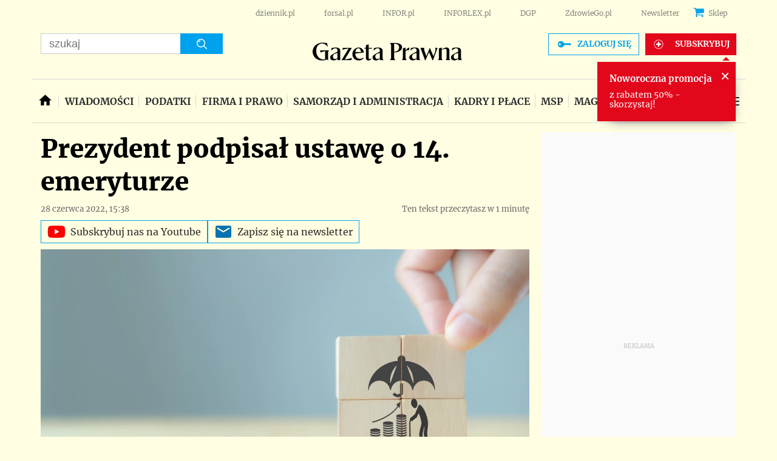

--- FILE ---
content_type: text/html; charset=utf-8
request_url: https://www.google.com/recaptcha/api2/aframe
body_size: 184
content:
<!DOCTYPE HTML><html><head><meta http-equiv="content-type" content="text/html; charset=UTF-8"></head><body><script nonce="3tAM6y4F6x874ZZ8FuHNEQ">/** Anti-fraud and anti-abuse applications only. See google.com/recaptcha */ try{var clients={'sodar':'https://pagead2.googlesyndication.com/pagead/sodar?'};window.addEventListener("message",function(a){try{if(a.source===window.parent){var b=JSON.parse(a.data);var c=clients[b['id']];if(c){var d=document.createElement('img');d.src=c+b['params']+'&rc='+(localStorage.getItem("rc::a")?sessionStorage.getItem("rc::b"):"");window.document.body.appendChild(d);sessionStorage.setItem("rc::e",parseInt(sessionStorage.getItem("rc::e")||0)+1);localStorage.setItem("rc::h",'1768979725934');}}}catch(b){}});window.parent.postMessage("_grecaptcha_ready", "*");}catch(b){}</script></body></html>

--- FILE ---
content_type: text/html; charset=utf-8
request_url: https://video.onnetwork.tv/frame86.php?id=ffONNPf476adbd25ba5465b74a0a6ee226e9cc17689797288161&iid=1613125162&e=1&lang=0&onnsfonn=1&mid=MCwxNng5LDQsMSw0MjEyLDQ5MiwxLDAsMiwyLDAsMCwyLDAsMiwxLDAsMSwxLDAsMCwwLDAsMCwwLDAsMCwtMTstMTswOzUwO0JSOzA7MDs1MDs2MCwxLDYwLDAsMCwwLDA7MDswOzA7MDswOzAsMA%3D%3D&wtop=https%253A%252F%252Fserwisy.gazetaprawna.pl%252Femerytury-i-renty%252Fartykuly%252F8480821%252C14-emerytura-wysokosc-ustawa-podpis-prezydenta.html&apop=0&vpop=0&apopa=0&vpopa=0&rrpt=%7B%22path%22%3A%5B%22%2Femerytury-i-renty%2Fartykuly%2F8480821%2C14-emerytura-wysokosc-ustawa-podpis-prezydenta.html%22%5D%2C%22host%22%3A%5B%22serwisy.gazetaprawna.pl%2Femerytury-i-renty%22%5D%2C%22adult%22%3A%5B%220%22%5D%2C%22noads%22%3A%5B%220%22%5D%2C%22status%22%3A%5B%22NIEZALOGOWANY%22%5D%2C%22hasAccess%22%3A%5B%22true%22%5D%2C%22sponsorowane%22%3A%5B%220%22%5D%2C%22GP_Sekcja%22%3A%5B%22kadry-art%22%5D%2C%22nrArt%22%3A%5B%228480821%22%5D%2C%22tag%22%3A%5B%22emerytura%22%2C%2214.+emerytura%22%2C%22%C5%9Bwiadczenia%22%5D%2C%22bannerPromoKey%22%3A%5B%5D%2C%22version%22%3A%5B%22%22%5D%2C%22paywall%22%3A%5B%220%22%5D%2C%22yb_platform%22%3A%5B%221%22%5D%2C%22yb_domain%22%3A%5B%22gazetaprawna.pl%22%5D%2C%22qw_ver%22%3A%5B%2230s%22%5D%2C%22CxSegments%22%3Anull%7D
body_size: 35396
content:
<!DOCTYPE html><html><head>
<link rel="preconnect dns-prefetch" href="https://cdn.onnetwork.tv">
<link rel="preconnect dns-prefetch" href="https://imasdk.googleapis.com">
<link rel="preconnect dns-prefetch" href="https://cdn.jsdelivr.net">
<link rel="preconnect dns-prefetch" href="https://www.google-analytics.com">
<link rel="preconnect dns-prefetch" href="https://fonts.googleapis.com">
<link rel="preconnect dns-prefetch" href="https://fonts.gstatic.com">
<link rel="preload" as="style" href="https://cdn.onnetwork.tv/css/player86.css?s=1768565921">
<link href='https://cdn.onnetwork.tv/css/roboto.css' rel='stylesheet' type='text/css' /><style>
*{margin:0;padding:0;-webkit-box-sizing:border-box;box-sizing:border-box;outline:none;-webkit-user-select:none;
-moz-user-select:none;-ms-user-select:none;user-select:none;}
html{height:100%;}
body{font-family:Roboto,Arial,Helvetica,sans-serif;color:#000;margin:0;padding:0;-webkit-box-sizing:border-box;box-sizing:border-box;
outline:none;-webkit-user-select:none;-moz-user-select:none;-ms-user-select:none;user-select:none;min-height:100%;overflow:hidden;}
</style>
<meta charset="utf-8">
<meta name="viewport" content="width=device-width, initial-scale=1">
<meta http-equiv="Content-Type" content="text/html; charset=utf-8" />
<meta http-equiv="x-ua-compatible" content="ie=edge">
<meta name="cache-control" content="no-cache,no-store,must-revalidate">
<meta name="googlebot" content="noindex,follow,noarchive,nosnippet">
<meta name="robots" content="noindex,follow,noarchive,nosnippet">
<meta name="bot" content="noindex,follow,noarchive,nosnippet">
<title>Player</title>
</head>
<body id="mbody">
<script data-scncsp>
var gemius_use_cmp=true;
const AP_none=0,AP_autoplay=1,AP_autoplayscroll=2,AP_autoplayifad=3,AP_autoplayifadscroll=4,preloadAction=-1,
userActionPlay=AP_none,autoplayActionPlay=AP_autoplay,autoplayScrollActionPlay=AP_autoplayscroll,
autoplayIfAdActionPlay=AP_autoplayifad,autoplayIfAdScrollActionPlay=AP_autoplayifadscroll,pauseResumeScript=0,pauseResumeVisibility=1,
pauseResumeClick=2,pauseResumeRedirect=3,pauseResumeAd=4;
var _ONND_URL_CDN_EMBED='https://cdn.onnetwork.tv',_ONND_URL_EMBED = 'https://video.onnetwork.tv';
var playerConfig = {"_tvpID":0,"dthgam":3,"urldataurl":"serwisy.gazetaprawna.pl/emerytury-i-renty/artykuly/8480821,14-emerytura-wysokosc-ustawa-podpis-prezydenta.html","urldata":{"requestUrlData":1,"_IABC":"","_FullURL":"https://serwisy.gazetaprawna.pl/emerytury-i-renty/artykuly/8480821,14-emerytura-wysokosc-ustawa-podpis-prezydenta.html","_TestURL":"serwisy.gazetaprawna.pl/emerytury-i-renty/artykuly/8480821,14-emerytura-wysokosc-ustawa-podpis-prezydenta.html","_MD":"b0e00c54a327e26e0f435b5931107c45"},"IABCT":0,"wstats":{"lhd":{"vuser":"492","mobile":"0","starts":"126","viewa":"115","finished":"91","audib":"84","vaudib":"77","saudib":"84","raudib":"79","click":"0"},"lhm":{"vuser":"492","mobile":"1","starts":"2424","viewa":"2059","finished":"1183","audib":"1059","vaudib":"855","saudib":"1056","raudib":"955","click":"22"},"blhm":{"website":"492","mobile":"1","impressions":"45","viewables":"32","fviewables":"22","clicks":"1"},"blhd":{"website":"492","mobile":"0","impressions":"2","viewables":"2","fviewables":"1","clicks":"0"},"bldm":{"7":{"website":"492","mobile":"1","impressions":"383","viewables":"251","fviewables":"165","clicks":"5"},"8":{"website":"492","mobile":"1","impressions":"477","viewables":"310","fviewables":"187","clicks":"3"},"9":{"website":"492","mobile":"1","impressions":"232","viewables":"138","fviewables":"92","clicks":"1"},"10":{"website":"492","mobile":"1","impressions":"183","viewables":"109","fviewables":"78","clicks":"4"},"11":{"website":"492","mobile":"1","impressions":"109","viewables":"82","fviewables":"55","clicks":"1"},"12":{"website":"492","mobile":"1","impressions":"123","viewables":"66","fviewables":"40","clicks":"1"},"13":{"website":"492","mobile":"1","impressions":"85","viewables":"48","fviewables":"32","clicks":"1"},"14":{"website":"492","mobile":"1","impressions":"150","viewables":"63","fviewables":"39","clicks":"1"},"15":{"website":"492","mobile":"1","impressions":"88","viewables":"56","fviewables":"34","clicks":"1"},"16":{"website":"492","mobile":"1","impressions":"199","viewables":"81","fviewables":"60","clicks":"1"},"17":{"website":"492","mobile":"1","impressions":"161","viewables":"76","fviewables":"45","clicks":"1"},"18":{"website":"492","mobile":"1","impressions":"149","viewables":"59","fviewables":"33","clicks":"0"},"19":{"website":"492","mobile":"1","impressions":"51","viewables":"42","fviewables":"28","clicks":"3"},"20":{"website":"492","mobile":"1","impressions":"112","viewables":"40","fviewables":"24","clicks":"0"},"21":{"website":"492","mobile":"1","impressions":"59","viewables":"25","fviewables":"12","clicks":"0"},"22":{"website":"492","mobile":"1","impressions":"7","viewables":"6","fviewables":"3","clicks":"0"},"23":{"website":"492","mobile":"1","impressions":"4","viewables":"3","fviewables":"2","clicks":"0"},"0":{"website":"492","mobile":"1","impressions":"42","viewables":"30","fviewables":"18","clicks":"1"},"1":{"website":"492","mobile":"1","impressions":"73","viewables":"30","fviewables":"19","clicks":"0"},"2":{"website":"492","mobile":"1","impressions":"63","viewables":"33","fviewables":"25","clicks":"0"},"3":{"website":"492","mobile":"1","impressions":"39","viewables":"30","fviewables":"15","clicks":"0"},"4":{"website":"492","mobile":"1","impressions":"46","viewables":"29","fviewables":"17","clicks":"0"},"5":{"website":"492","mobile":"1","impressions":"41","viewables":"25","fviewables":"11","clicks":"0"},"6":{"website":"492","mobile":"1","impressions":"45","viewables":"32","fviewables":"22","clicks":"1"}},"ldd":{"7":{"vuser":"492","mobile":"0","starts":"656","viewa":"597","finished":"470","audib":"422","vaudib":"390","saudib":"422","raudib":"401","click":"1"},"8":{"vuser":"492","mobile":"0","starts":"1299","viewa":"1174","finished":"928","audib":"808","vaudib":"743","saudib":"808","raudib":"780","click":"1"},"9":{"vuser":"492","mobile":"0","starts":"1340","viewa":"1233","finished":"1017","audib":"885","vaudib":"825","saudib":"884","raudib":"849","click":"0"},"10":{"vuser":"492","mobile":"0","starts":"1342","viewa":"1255","finished":"1016","audib":"910","vaudib":"856","saudib":"910","raudib":"880","click":"1"},"11":{"vuser":"492","mobile":"0","starts":"1396","viewa":"1300","finished":"1082","audib":"978","vaudib":"933","saudib":"978","raudib":"949","click":"1"},"12":{"vuser":"492","mobile":"0","starts":"1290","viewa":"1216","finished":"998","audib":"868","vaudib":"834","saudib":"868","raudib":"848","click":"0"},"13":{"vuser":"492","mobile":"0","starts":"1190","viewa":"1101","finished":"877","audib":"816","vaudib":"778","saudib":"816","raudib":"791","click":"0"},"14":{"vuser":"492","mobile":"0","starts":"1354","viewa":"1245","finished":"951","audib":"907","vaudib":"859","saudib":"907","raudib":"874","click":"1"},"15":{"vuser":"492","mobile":"0","starts":"890","viewa":"841","finished":"661","audib":"674","vaudib":"643","saudib":"674","raudib":"653","click":"0"},"16":{"vuser":"492","mobile":"0","starts":"638","viewa":"588","finished":"477","audib":"465","vaudib":"442","saudib":"464","raudib":"450","click":"1"},"17":{"vuser":"492","mobile":"0","starts":"587","viewa":"538","finished":"438","audib":"463","vaudib":"443","saudib":"463","raudib":"450","click":"0"},"18":{"vuser":"492","mobile":"0","starts":"496","viewa":"454","finished":"346","audib":"389","vaudib":"366","saudib":"388","raudib":"374","click":"0"},"19":{"vuser":"492","mobile":"0","starts":"455","viewa":"413","finished":"329","audib":"349","vaudib":"332","saudib":"349","raudib":"339","click":"1"},"20":{"vuser":"492","mobile":"0","starts":"347","viewa":"325","finished":"258","audib":"303","vaudib":"287","saudib":"303","raudib":"291","click":"0"},"21":{"vuser":"492","mobile":"0","starts":"247","viewa":"232","finished":"192","audib":"223","vaudib":"213","saudib":"223","raudib":"219","click":"0"},"22":{"vuser":"492","mobile":"0","starts":"205","viewa":"188","finished":"150","audib":"183","vaudib":"173","saudib":"183","raudib":"174","click":"0"},"23":{"vuser":"492","mobile":"0","starts":"101","viewa":"92","finished":"68","audib":"91","vaudib":"85","saudib":"91","raudib":"89","click":"0"},"0":{"vuser":"492","mobile":"0","starts":"86","viewa":"78","finished":"54","audib":"52","vaudib":"47","saudib":"52","raudib":"49","click":"2"},"1":{"vuser":"492","mobile":"0","starts":"41","viewa":"37","finished":"36","audib":"23","vaudib":"23","saudib":"23","raudib":"24","click":"0"},"2":{"vuser":"492","mobile":"0","starts":"26","viewa":"24","finished":"20","audib":"16","vaudib":"16","saudib":"16","raudib":"16","click":"0"},"3":{"vuser":"492","mobile":"0","starts":"44","viewa":"40","finished":"36","audib":"30","vaudib":"29","saudib":"30","raudib":"29","click":"0"},"4":{"vuser":"492","mobile":"0","starts":"29","viewa":"27","finished":"22","audib":"19","vaudib":"18","saudib":"19","raudib":"19","click":"0"},"5":{"vuser":"492","mobile":"0","starts":"30","viewa":"29","finished":"24","audib":"20","vaudib":"19","saudib":"20","raudib":"20","click":"0"},"6":{"vuser":"492","mobile":"0","starts":"126","viewa":"115","finished":"91","audib":"84","vaudib":"77","saudib":"84","raudib":"79","click":"0"}},"ldm":{"7":{"vuser":"492","mobile":"1","starts":"15774","viewa":"14402","finished":"10671","audib":"7307","vaudib":"6240","saudib":"7301","raudib":"6731","click":"153"},"8":{"vuser":"492","mobile":"1","starts":"16598","viewa":"15132","finished":"11006","audib":"7968","vaudib":"6804","saudib":"7965","raudib":"7326","click":"171"},"9":{"vuser":"492","mobile":"1","starts":"10456","viewa":"9525","finished":"6791","audib":"6518","vaudib":"5645","saudib":"6516","raudib":"6035","click":"75"},"10":{"vuser":"492","mobile":"1","starts":"8475","viewa":"7612","finished":"5344","audib":"5424","vaudib":"4652","saudib":"5420","raudib":"4988","click":"72"},"11":{"vuser":"492","mobile":"1","starts":"8001","viewa":"7179","finished":"4837","audib":"5161","vaudib":"4379","saudib":"5160","raudib":"4701","click":"56"},"12":{"vuser":"492","mobile":"1","starts":"8113","viewa":"7225","finished":"4857","audib":"5219","vaudib":"4391","saudib":"5216","raudib":"4744","click":"70"},"13":{"vuser":"492","mobile":"1","starts":"7910","viewa":"7026","finished":"4656","audib":"4961","vaudib":"4209","saudib":"4960","raudib":"4522","click":"75"},"14":{"vuser":"492","mobile":"1","starts":"9668","viewa":"8580","finished":"5541","audib":"5102","vaudib":"4308","saudib":"5096","raudib":"4617","click":"94"},"15":{"vuser":"492","mobile":"1","starts":"6785","viewa":"6009","finished":"3969","audib":"4403","vaudib":"3741","saudib":"4402","raudib":"4030","click":"74"},"16":{"vuser":"492","mobile":"1","starts":"7863","viewa":"7006","finished":"4643","audib":"4499","vaudib":"3748","saudib":"4496","raudib":"4031","click":"62"},"17":{"vuser":"492","mobile":"1","starts":"8178","viewa":"7242","finished":"4620","audib":"4479","vaudib":"3769","saudib":"4475","raudib":"4087","click":"107"},"18":{"vuser":"492","mobile":"1","starts":"6749","viewa":"5993","finished":"3800","audib":"4134","vaudib":"3500","saudib":"4130","raudib":"3764","click":"65"},"19":{"vuser":"492","mobile":"1","starts":"6345","viewa":"5599","finished":"3578","audib":"3917","vaudib":"3304","saudib":"3917","raudib":"3581","click":"54"},"20":{"vuser":"492","mobile":"1","starts":"5053","viewa":"4449","finished":"2890","audib":"3635","vaudib":"3043","saudib":"3633","raudib":"3328","click":"36"},"21":{"vuser":"492","mobile":"1","starts":"2811","viewa":"2459","finished":"1473","audib":"1925","vaudib":"1587","saudib":"1925","raudib":"1742","click":"25"},"22":{"vuser":"492","mobile":"1","starts":"2088","viewa":"1824","finished":"1082","audib":"1374","vaudib":"1143","saudib":"1374","raudib":"1259","click":"23"},"23":{"vuser":"492","mobile":"1","starts":"1091","viewa":"940","finished":"526","audib":"797","vaudib":"657","saudib":"797","raudib":"724","click":"14"},"0":{"vuser":"492","mobile":"1","starts":"1452","viewa":"1235","finished":"663","audib":"789","vaudib":"632","saudib":"788","raudib":"699","click":"17"},"1":{"vuser":"492","mobile":"1","starts":"699","viewa":"601","finished":"348","audib":"388","vaudib":"318","saudib":"388","raudib":"340","click":"6"},"2":{"vuser":"492","mobile":"1","starts":"541","viewa":"484","finished":"280","audib":"305","vaudib":"254","saudib":"305","raudib":"276","click":"6"},"3":{"vuser":"492","mobile":"1","starts":"667","viewa":"583","finished":"314","audib":"356","vaudib":"297","saudib":"355","raudib":"319","click":"17"},"4":{"vuser":"492","mobile":"1","starts":"859","viewa":"734","finished":"417","audib":"411","vaudib":"337","saudib":"411","raudib":"364","click":"7"},"5":{"vuser":"492","mobile":"1","starts":"1537","viewa":"1305","finished":"741","audib":"721","vaudib":"595","saudib":"720","raudib":"651","click":"21"},"6":{"vuser":"492","mobile":"1","starts":"2424","viewa":"2059","finished":"1183","audib":"1059","vaudib":"855","saudib":"1056","raudib":"955","click":"22"}},"bldd":{"8":{"website":"492","mobile":"0","impressions":"15","viewables":"5","fviewables":"1","clicks":"0"},"9":{"website":"492","mobile":"0","impressions":"38","viewables":"7","fviewables":"2","clicks":"0"},"10":{"website":"492","mobile":"0","impressions":"17","viewables":"8","fviewables":"1","clicks":"1"},"11":{"website":"492","mobile":"0","impressions":"82","viewables":"9","fviewables":"0","clicks":"0"},"12":{"website":"492","mobile":"0","impressions":"59","viewables":"10","fviewables":"0","clicks":"0"},"13":{"website":"492","mobile":"0","impressions":"549","viewables":"4","fviewables":"0","clicks":"0"},"14":{"website":"492","mobile":"0","impressions":"463","viewables":"3","fviewables":"0","clicks":"0"},"15":{"website":"492","mobile":"0","impressions":"13","viewables":"3","fviewables":"0","clicks":"1"},"16":{"website":"492","mobile":"0","impressions":"45","viewables":"2","fviewables":"0","clicks":"0"},"17":{"website":"492","mobile":"0","impressions":"15","viewables":"4","fviewables":"0","clicks":"0"},"18":{"website":"492","mobile":"0","impressions":"7","viewables":"2","fviewables":"0","clicks":"0"},"19":{"website":"492","mobile":"0","impressions":"2","viewables":"0","fviewables":"0","clicks":"0"},"21":{"website":"492","mobile":"0","impressions":"3","viewables":"1","fviewables":"0","clicks":"0"},"22":{"website":"492","mobile":"0","impressions":"1","viewables":"0","fviewables":"0","clicks":"0"},"23":{"website":"492","mobile":"0","impressions":"1","viewables":"0","fviewables":"0","clicks":"0"},"6":{"website":"492","mobile":"0","impressions":"2","viewables":"2","fviewables":"1","clicks":"0"},"1":{"website":"492","mobile":"0","impressions":"2","viewables":"1","fviewables":"1","clicks":"0"},"7":{"website":"492","mobile":"0","impressions":"22","viewables":"4","fviewables":"2","clicks":"0"},"20":{"website":"492","mobile":"0","impressions":"7","viewables":"1","fviewables":"0","clicks":"0"},"4":{"website":"492","mobile":"0","impressions":"5","viewables":"2","fviewables":"1","clicks":"0"},"0":{"website":"492","mobile":"0","impressions":"10","viewables":"1","fviewables":"1","clicks":"0"},"5":{"website":"492","mobile":"0","impressions":"1","viewables":"0","fviewables":"0","clicks":"0"},"2":{"website":"492","mobile":"0","impressions":"4","viewables":"1","fviewables":"0","clicks":"0"},"3":{"website":"492","mobile":"0","impressions":"2","viewables":"0","fviewables":"0","clicks":"0"}},"lastHour":{"impressions":2,"CTR":0},"lastDay":{"impressions":1365,"CTR":0.14652014652},"bLastHour":{"impressions":2,"CTR":0,"VIA":100},"bLastDay":{"impressions":1365,"CTR":0.14652014652,"VIA":5.12820512821}},"lastDayVTR":4,"lastDayCTR":1,"lastDayVIA":5,"lastDayAUD":2,"lastDayVAD":5,"naaplaylistpo":0,"_wBE":[],"dpl":{"22":{"id":"22","adduserid":"2","type":"0","creative":"10453","active":"1","completed":"0","notfornew":"0","name":" ING za\u0142\u00f3\u017c firm\u0119 asystent m\u0119\u017cczyzna","description":"Emisja przy pre-rollu","countries":"0","partners":"","partnerssets":"","websites":"","websitessets":"","storages":"","onnwebcats":"","vcats":"","tags":"","brandsallowed":"","countriese":"","partnerse":"","partnerssetse":"","websitese":"","websitessetse":"","storagese":"","onnwebcatse":"","vcatse":"","tagse":"","brandsforbidden":"","impressions":"0","impupdate":"1755173518","defs":"{\"datefromcreative\":1,\"startdate\":1736506800,\"enddate\":2145913140,\"visiblereq\":0,\"visibleshow\":0,\"minctr\":0,\"minvtr\":0,\"minviewable\":0,\"traffic\":100,\"priority\":1,\"emissiontimes\":[{\"monday\":\"1\",\"tuesday\":\"1\",\"wednesday\":\"1\",\"thursday\":\"1\",\"friday\":\"1\",\"saturday\":\"1\",\"sunday\":\"1\",\"hmrange_since\":\"0\",\"hmrange_until\":\"24\"}],\"showalways\":0,\"showifmovie\":0,\"showifad\":0,\"showifadid\":\"\",\"showifadnotfound\":0,\"showifmoviepaused\":0,\"showifadpaused\":0,\"showifmovietimestamprange\":0,\"tlimit\":-1,\"dlimit\":0,\"hlimit\":0,\"tcapp\":0,\"dcapp\":0,\"hcapp\":0,\"stats\":{\"2025\":{\"1\":{\"impressions\":\"37123\",\"clicks\":\"588\"},\"2\":{\"impressions\":\"305816\",\"clicks\":\"5382\"},\"3\":{\"impressions\":\"76736\",\"clicks\":\"1044\"},\"4\":{\"impressions\":\"1\",\"clicks\":\"0\"},\"8\":{\"impressions\":\"2\",\"clicks\":\"0\"}}}}","leakage":0,"defsd":{"datefromcreative":1,"startdate":1736506800,"enddate":2145913140,"visiblereq":0,"visibleshow":0,"minctr":0,"minvtr":0,"minviewable":0,"traffic":100,"priority":1,"emissiontimes":[{"monday":"1","tuesday":"1","wednesday":"1","thursday":"1","friday":"1","saturday":"1","sunday":"1","hmrange_since":"0","hmrange_until":"24"}],"showalways":0,"showifmovie":0,"showifad":0,"showifadid":"","showifadnotfound":0,"showifmoviepaused":0,"showifadpaused":0,"showifmovietimestamprange":0,"tlimit":-1,"dlimit":0,"hlimit":0,"tcapp":0,"dcapp":0,"hcapp":0,"stats":{"2025":{"1":{"impressions":"37123","clicks":"588"},"2":{"impressions":"305816","clicks":"5382"},"3":{"impressions":"76736","clicks":"1044"},"4":{"impressions":"1","clicks":"0"},"8":{"impressions":"2","clicks":"0"}}}},"_bd":{"id":"10453","country":"0","partner":"4","userid":"10178","name":"ING za\u0142\u00f3\u017c firm\u0119 asystent m\u0119\u017cczyzna","description":"","startdate":"1736506800","enddate":"2145913140","impressions":"575394","clicks":"9408","defs":"{\"left\":\"3.0961450044208663%\",\"top\":\"47.03457943925234%\",\"width\":\"43.04111468661962%\",\"height\":\"42.98473520249222%\",\"background\":\"https:\\/\\/cdnt.onnetwork.tv\\/bra\\/1\\/0\\/10453.jpg\",\"pr\":1,\"minwidth\":0,\"ttarget\":0,\"show\":1,\"dradult\":0,\"excluded\":\"\",\"ilimit\":-1,\"ar\":1.77,\"redirect\":\"https:\\/\\/ad.doubleclick.net\\/ddm\\/trackclk\\/N463201.5557967ONNETWORK-PROSPEC\\/B33090873.412568274;dc_trk_aid=604347761;dc_trk_cid=228343274;dc_lat=;dc_rdid=;tag_for_child_directed_treatment=;tfua=;gdpr=${GDPR};gdpr_consent=${GDPR_CONSENT_755};ltd=;dc_tdv=1\",\"pixels\":[\"https:\\/\\/ad.doubleclick.net\\/ddm\\/trackimp\\/N463201.5557967ONNETWORK-PROSPEC\\/B33090873.412568274;dc_trk_aid=604347761;dc_trk_cid=228343274;ord=[timestamp];dc_lat=;dc_rdid=;tag_for_child_directed_treatment=;tfua=;gdpr=${GDPR};gdpr_consent=${GDPR_CONSENT_755};ltd=;dc_tdv=1?\"],\"cpixels\":[\"\"],\"incheight\":0,\"playtype\":0,\"hideafter\":0,\"visiblereq\":0,\"showtimes\":0,\"skipfirstshow\":0,\"visibleshow\":0,\"video_redirect\":0,\"slidein\":0,\"slideout\":0,\"adid\":\"ingzfmezczyzna\",\"tags\":[\"\"],\"tagse\":[\"\"],\"vprovider\":[\"\"],\"lastmod\":1737896804,\"addjs\":\"\",\"addcss\":\"#icont{ min-width:100%;min-height:100%;}\\r\\n#icont\\u003Ediv{ min-width:100%;min-height:100%;}\\r\\n#icont video{ object-fit: cover; }\",\"precss\":\"\",\"showWhen\":{\"always\":0,\"adPlaying\":1,\"moviePlaying\":0,\"moviePaused\":0,\"beforeStart\":0,\"noAd\":0}}","videosset":null,"websset":null,"impupdate":"0","defsd":{"left":"3.0961450044208663%","top":"47.03457943925234%","width":"43.04111468661962%","height":"42.98473520249222%","background":"https://cdnt.onnetwork.tv/bra/1/0/10453.jpg","pr":1,"minwidth":0,"ttarget":0,"show":1,"dradult":0,"excluded":"","ilimit":-1,"ar":1.77,"redirect":"https://ad.doubleclick.net/ddm/trackclk/N463201.5557967ONNETWORK-PROSPEC/B33090873.412568274;dc_trk_aid=604347761;dc_trk_cid=228343274;dc_lat=;dc_rdid=;tag_for_child_directed_treatment=;tfua=;gdpr=${GDPR};gdpr_consent=${GDPR_CONSENT_755};ltd=;dc_tdv=1","pixels":["https://ad.doubleclick.net/ddm/trackimp/N463201.5557967ONNETWORK-PROSPEC/B33090873.412568274;dc_trk_aid=604347761;dc_trk_cid=228343274;ord=[timestamp];dc_lat=;dc_rdid=;tag_for_child_directed_treatment=;tfua=;gdpr=${GDPR};gdpr_consent=${GDPR_CONSENT_755};ltd=;dc_tdv=1?"],"cpixels":[""],"incheight":0,"playtype":0,"hideafter":0,"visiblereq":0,"showtimes":0,"skipfirstshow":0,"visibleshow":0,"video_redirect":0,"slidein":0,"slideout":0,"adid":"ingzfmezczyzna","tags":[""],"tagse":[""],"vprovider":[""],"lastmod":1737896804,"addjs":"","addcss":"#icont{ min-width:100%;min-height:100%;}\r\n#icont>div{ min-width:100%;min-height:100%;}\r\n#icont video{ object-fit: cover; }","precss":"","showWhen":{"always":0,"adPlaying":1,"moviePlaying":0,"moviePaused":0,"beforeStart":0,"noAd":0}}}},"23":{"id":"23","adduserid":"2","type":"0","creative":"10452","active":"1","completed":"0","notfornew":"0","name":" ING za\u0142\u00f3\u017c firm\u0119 asystent kobieta","description":"Emisja przy pre-rollu","countries":"0","partners":"","partnerssets":"","websites":"","websitessets":"","storages":"","onnwebcats":"","vcats":"","tags":"","brandsallowed":"","countriese":"","partnerse":"","partnerssetse":"","websitese":"","websitessetse":"","storagese":"","onnwebcatse":"","vcatse":"","tagse":"","brandsforbidden":"","impressions":"0","impupdate":"1755169922","defs":"{\"datefromcreative\":1,\"startdate\":1736506260,\"enddate\":2145913140,\"visiblereq\":0,\"visibleshow\":0,\"minctr\":0,\"minvtr\":0,\"minviewable\":0,\"traffic\":100,\"priority\":1,\"emissiontimes\":[{\"monday\":\"1\",\"tuesday\":\"1\",\"wednesday\":\"1\",\"thursday\":\"1\",\"friday\":\"1\",\"saturday\":\"1\",\"sunday\":\"1\",\"hmrange_since\":\"0\",\"hmrange_until\":\"24\"}],\"showalways\":0,\"showifmovie\":0,\"showifad\":0,\"showifadid\":\"\",\"showifadnotfound\":0,\"showifmoviepaused\":0,\"showifadpaused\":0,\"showifmovietimestamprange\":0,\"tlimit\":-1,\"dlimit\":0,\"hlimit\":0,\"tcapp\":0,\"dcapp\":0,\"hcapp\":0,\"stats\":{\"2025\":{\"1\":{\"impressions\":\"42078\",\"clicks\":\"646\"},\"2\":{\"impressions\":\"156924\",\"clicks\":\"2442\"},\"3\":{\"impressions\":\"46342\",\"clicks\":\"792\"},\"4\":{\"impressions\":\"1\",\"clicks\":\"0\"},\"6\":{\"impressions\":\"1\",\"clicks\":\"0\"},\"8\":{\"impressions\":\"1\",\"clicks\":\"0\"}}}}","leakage":0,"defsd":{"datefromcreative":1,"startdate":1736506260,"enddate":2145913140,"visiblereq":0,"visibleshow":0,"minctr":0,"minvtr":0,"minviewable":0,"traffic":100,"priority":1,"emissiontimes":[{"monday":"1","tuesday":"1","wednesday":"1","thursday":"1","friday":"1","saturday":"1","sunday":"1","hmrange_since":"0","hmrange_until":"24"}],"showalways":0,"showifmovie":0,"showifad":0,"showifadid":"","showifadnotfound":0,"showifmoviepaused":0,"showifadpaused":0,"showifmovietimestamprange":0,"tlimit":-1,"dlimit":0,"hlimit":0,"tcapp":0,"dcapp":0,"hcapp":0,"stats":{"2025":{"1":{"impressions":"42078","clicks":"646"},"2":{"impressions":"156924","clicks":"2442"},"3":{"impressions":"46342","clicks":"792"},"4":{"impressions":"1","clicks":"0"},"6":{"impressions":"1","clicks":"0"},"8":{"impressions":"1","clicks":"0"}}}},"_bd":{"id":"10452","country":"0","partner":"4","userid":"10178","name":"ING za\u0142\u00f3\u017c firm\u0119 asystent kobieta","description":"","startdate":"1736506260","enddate":"2145913140","impressions":"409609","clicks":"6199","defs":"{\"left\":\"3.093994032693689%\",\"top\":\"46.72086350271635%\",\"width\":\"42.710822245404955%\",\"height\":\"42.67647975077882%\",\"background\":\"https:\\/\\/cdnt.onnetwork.tv\\/bra\\/1\\/0\\/10452.jpg\",\"pr\":1,\"minwidth\":0,\"ttarget\":0,\"show\":1,\"dradult\":0,\"excluded\":\"\",\"ilimit\":-1,\"ar\":1.77,\"redirect\":\"https:\\/\\/ad.doubleclick.net\\/ddm\\/trackclk\\/N463201.5557967ONNETWORK-PROSPEC\\/B33090873.412574994;dc_trk_aid=604347746;dc_trk_cid=228343271;dc_lat=;dc_rdid=;tag_for_child_directed_treatment=;tfua=;gdpr=${GDPR};gdpr_consent=${GDPR_CONSENT_755};ltd=;dc_tdv=1\",\"pixels\":[\"https:\\/\\/ad.doubleclick.net\\/ddm\\/trackimp\\/N463201.5557967ONNETWORK-PROSPEC\\/B33090873.412574994;dc_trk_aid=604347746;dc_trk_cid=228343271;ord=[timestamp];dc_lat=;dc_rdid=;tag_for_child_directed_treatment=;tfua=;gdpr=${GDPR};gdpr_consent=${GDPR_CONSENT_755};ltd=;dc_tdv=1?\"],\"cpixels\":[\"\"],\"incheight\":0,\"playtype\":0,\"hideafter\":0,\"visiblereq\":0,\"showtimes\":0,\"skipfirstshow\":0,\"visibleshow\":0,\"video_redirect\":0,\"slidein\":0,\"slideout\":0,\"adid\":\"ingzfkobieta\",\"tags\":[\"\"],\"tagse\":[\"\"],\"vprovider\":[\"\"],\"lastmod\":1737896735,\"addjs\":\"\",\"addcss\":\"#icont{ min-width:100%;min-height:100%;}\\r\\n#icont\\u003Ediv{ min-width:100%;min-height:100%;}\\r\\n#icont video{ object-fit: cover; }\",\"precss\":\"\",\"showWhen\":{\"always\":0,\"adPlaying\":1,\"moviePlaying\":0,\"moviePaused\":0,\"beforeStart\":0,\"noAd\":0}}","videosset":null,"websset":null,"impupdate":"0","defsd":{"left":"3.093994032693689%","top":"46.72086350271635%","width":"42.710822245404955%","height":"42.67647975077882%","background":"https://cdnt.onnetwork.tv/bra/1/0/10452.jpg","pr":1,"minwidth":0,"ttarget":0,"show":1,"dradult":0,"excluded":"","ilimit":-1,"ar":1.77,"redirect":"https://ad.doubleclick.net/ddm/trackclk/N463201.5557967ONNETWORK-PROSPEC/B33090873.412574994;dc_trk_aid=604347746;dc_trk_cid=228343271;dc_lat=;dc_rdid=;tag_for_child_directed_treatment=;tfua=;gdpr=${GDPR};gdpr_consent=${GDPR_CONSENT_755};ltd=;dc_tdv=1","pixels":["https://ad.doubleclick.net/ddm/trackimp/N463201.5557967ONNETWORK-PROSPEC/B33090873.412574994;dc_trk_aid=604347746;dc_trk_cid=228343271;ord=[timestamp];dc_lat=;dc_rdid=;tag_for_child_directed_treatment=;tfua=;gdpr=${GDPR};gdpr_consent=${GDPR_CONSENT_755};ltd=;dc_tdv=1?"],"cpixels":[""],"incheight":0,"playtype":0,"hideafter":0,"visiblereq":0,"showtimes":0,"skipfirstshow":0,"visibleshow":0,"video_redirect":0,"slidein":0,"slideout":0,"adid":"ingzfkobieta","tags":[""],"tagse":[""],"vprovider":[""],"lastmod":1737896735,"addjs":"","addcss":"#icont{ min-width:100%;min-height:100%;}\r\n#icont>div{ min-width:100%;min-height:100%;}\r\n#icont video{ object-fit: cover; }","precss":"","showWhen":{"always":0,"adPlaying":1,"moviePlaying":0,"moviePaused":0,"beforeStart":0,"noAd":0}}}}},"donnads":0,"downads":0,"naadisableoads":0,"prebidjsurl":"https://cdn.onnetwork.tv/js/prebid9.12.0.js","svastcodes":[],"bt":1768927108,"_use_light":2,"_use_brand":1,"_use_cast":0,"_use_vtype":0,"_use_inters":0,"_use_ss16":1,"_use_ss128":0,"_use_ss8":0,"_use_extui":0,"urlCnts":"https://cdn.onnetwork.tv","urlCookies":"https://video.onnetwork.tv","urlCounters":"https://video.onnetwork.tv","urlScripts":"https://video.onnetwork.tv","urlPScripts":"https://video1.onnetwork.tv","urlUI":"https://cdn.onnetwork.tv","hlsurl":"https://cdn.jsdelivr.net/npm/hls.js@1.6.10/dist/hls.min.js","iid":"1613125162","banType":0,"banned":0,"banrefmd5":"b0e00c54a327e26e0f435b5931107c45","banrefb":"serwisy.gazetaprawna.pl/emerytury-i-renty/artykuly/8480821,14-emerytura-wysokosc-ustawa-podpis-prezydenta.html","bandata":null,"mobile":0,"ios":0,"safari":0,"os":"Mac OS X","deviceClass":"desktop","browser":"Chrome","embed":"embed","hlsnative":0,"hlssupport":false,"disableAds":0,"usevpa":0,"usevpmute":1,"adddth":0,"plcmt":1,"kw_onnwXXX":0,"szvertical":0,"abm":0,"qString":"id=ffONNPf476adbd25ba5465b74a0a6ee226e9cc17689797288161&iid=1613125162&e=1&lang=0&onnsfonn=1&mid=MCwxNng5LDQsMSw0MjEyLDQ5MiwxLDAsMiwyLDAsMCwyLDAsMiwxLDAsMSwxLDAsMCwwLDAsMCwwLDAsMCwtMTstMTswOzUwO0JSOzA7MDs1MDs2MCwxLDYwLDAsMCwwLDA7MDswOzA7MDswOzAsMA%3D%3D&wtop=https%253A%252F%252Fserwisy.gazetaprawna.pl%252Femerytury-i-renty%252Fartykuly%252F8480821%252C14-emerytura-wysokosc-ustawa-podpis-prezydenta.html&apop=0&vpop=0&apopa=0&vpopa=0&rrpt=%7B%22path%22%3A%5B%22%2Femerytury-i-renty%2Fartykuly%2F8480821%2C14-emerytura-wysokosc-ustawa-podpis-prezydenta.html%22%5D%2C%22host%22%3A%5B%22serwisy.gazetaprawna.pl%2Femerytury-i-renty%22%5D%2C%22adult%22%3A%5B%220%22%5D%2C%22noads%22%3A%5B%220%22%5D%2C%22status%22%3A%5B%22NIEZALOGOWANY%22%5D%2C%22hasAccess%22%3A%5B%22true%22%5D%2C%22sponsorowane%22%3A%5B%220%22%5D%2C%22GP_Sekcja%22%3A%5B%22kadry-art%22%5D%2C%22nrArt%22%3A%5B%228480821%22%5D%2C%22tag%22%3A%5B%22emerytura%22%2C%2214.+emerytura%22%2C%22%C5%9Bwiadczenia%22%5D%2C%22bannerPromoKey%22%3A%5B%5D%2C%22version%22%3A%5B%22%22%5D%2C%22paywall%22%3A%5B%220%22%5D%2C%22yb_platform%22%3A%5B%221%22%5D%2C%22yb_domain%22%3A%5B%22gazetaprawna.pl%22%5D%2C%22qw_ver%22%3A%5B%2230s%22%5D%2C%22CxSegments%22%3Anull%7D","lowBuffer":0,"containerId":"","frameId":"ffONNPf476adbd25ba5465b74a0a6ee226e9cc17689797288161","ONPUID":"08ed158419a628925dff4887f481bf64","abWarning":0,"websiteId":492,"swebsiteId":492,"cwebsiteId":492,"websiteURL":"https://www.gazetaprawna.pl/","websiteName":"gazetaprawna.pl","wscat":"ab","onnwebcat":"1","onnwebcontext":"biznes","partnerId":488,"videoId":0,"playlistId":4212,"widgetId":0,"deviceType":"Desktop","playerType":0,"idleActivate":0,"podcast":0,"size":"16x9","mUrl":"https://cdn.onnetwork.tv/js/player86/","outstream":0,"playType":4,"nextPlayType":3,"orgAutoPlay":4,"playNextAT":0,"disableMobileAutoplay":0,"disableMobileAutoplayExceptWIFI":0,"doNotAutoplayScrollIfOtherAdPlaying":1,"doNotAutoplayScrollIfOtherVideoPlaying":0,"doNotAutoplayScrollIfOtherAAdPlaying":0,"doNotAutoplayScrollIfOtherAVideoPlaying":0,"doNotAutoplayIfOtherAdPlaying":0,"doNotAutoplayIfOtherVideoPlaying":0,"doNotAutoplayIfOtherAAdPlaying":0,"doNotAutoplayIfOtherAVideoPlaying":0,"doNotCheckAPPolicy":0,"disableMutedAutoplay":0,"pauseVideoInvisible":1,"pauseAdInvisible":1,"orgPauseVideoInvisible":1,"orgPauseAdInvisible":1,"pauseInvisibleBeforeAds":0,"viewStartLevel":10,"vftreshold":0.15,"fsvftreshold":0.15,"stickyMode":2,"mtitlesticky":0,"pio":{"pauseVideoOtherStarts":1,"pauseAdCustomPlaysAd":0,"pauseVideoCustomPlaysAd":0,"pauseAdCustomPlaysVideo":0,"pauseVideoCustomPlaysVideo":0,"pauseAdOtherPlaysAd":0,"pauseVideoOtherPlaysAd":1,"pauseAdOtherPlaysVideo":0,"pauseVideoOtherPlaysVideo":0,"hideStickyIfPausedByOther":0},"startLevel":1,"capToSize":1,"autoLevelCap":2,"loopShorter":0,"MLReached":0,"allowMPoster":0,"geoblock":false,"plc":12,"skiplocales":{"ad":"Reklama: xxx s","preskip":"Mo\u017cesz pomin\u0105\u0107 t\u0119 reklam\u0119 za xxx s","playbackrate":"Pr\u0119dko\u015b\u0107 odtwarzania","skip":"Pomi\u0144 reklam\u0119"},"warningLines":[["UWAGA!","Aby obejrze\u0107 ten materia\u0142 musisz wy\u0142\u0105czy\u0107 program blokuj\u0105cy reklamy"],["UWAGA!","To wideo nie jest dost\u0119pne w Twoim kraju"],["UWAGA!","Materia\u0142 zosta\u0142 zablokowany, usuni\u0119ty lub wygas\u0142a jego licencja"],["UWAGA!","To video zawiera tre\u015bci przeznaczone wy\u0142\u0105cznie dla os\u00f3b doros\u0142ych","Masz ju\u017c sko\u0144czone 18 lat? <span class='buttonyes' id='agewarningyes'>TAK</span></div>"]],"locales":"pl","localeslangn":0,"vertical":0,"cc":"","isAmp":0,"forceAMPNPA":0,"gdpr":1,"nogdpr":0,"wtop":"https://serwisy.gazetaprawna.pl/emerytury-i-renty/artykuly/8480821,14-emerytura-wysokosc-ustawa-podpis-prezydenta.html","wdomain":"serwisy.gazetaprawna.pl","whost":"https://serwisy.gazetaprawna.pl","referer":"https://serwisy.gazetaprawna.pl/emerytury-i-renty/artykuly/8480821,14-emerytura-wysokosc-ustawa-podpis-prezydenta.html","tvnPartner":"gazetaprawna_pl","vastcodes":[{"vs":2116,"vcid":46986,"vc":"https://pubads.g.doubleclick.net/gampad/ads?iu=/17796319/newgp/preroll_audible&description_url=https%3A%2F%2Fwww.gazetaprawna.pl%2F&tfcd=0&npa=0&ad_type=audio_video&sz=640x480&min_ad_duration=5000&max_ad_duration=60000&gdfp_req=1&unviewed_position_start=1&output=vast&env=vp&impl=s&correlator=","dfpaudio":0,"pc":0,"own":1,"clkpause":0,"minadvol":0,"vpos":3,"skipTime":0,"nl":0,"nm":0,"gdprreq":0,"autopromo":0,"apvals":0,"minwidth":0,"singleuse":0,"srq":0,"srqr":0,"reqbs":2,"umr":1,"muo":0,"group":0,"grouplogic":0,"grouplogicna":0,"audiop":0,"lr":0,"aspectratio":0,"limitrequests":0,"svm":0,"gampr":0,"iapreq":0,"adbdur":0,"madbdur":0,"abtshield":0,"shorts":0,"addcustkw":0,"pcrepeat":0,"senscp":0,"outstreamonly":0,"vposp":0,"plcmtp":0,"wtap":0,"vconpp":0,"ppsj_iabctp":0,"naaonly":0,"qualitylevels":0,"pcrepeatp":0,"vap":"v"},{"vs":2,"vcid":42804,"vc":"https://pubads.g.doubleclick.net/gampad/ads?iu=/17796319/newgp/preroll&description_url=https%3A%2F%2Fwww.gazetaprawna.pl%2F&tfcd=0&npa=0&sz=640x480&gdfp_req=1&unviewed_position_start=1&output=vast&env=vp&impl=s&correlator=","dfpaudio":0,"pc":0,"own":1,"clkpause":0,"minadvol":0,"vpos":1,"skipTime":0,"nl":0,"nm":0,"gdprreq":0,"autopromo":0,"apvals":0,"minwidth":0,"singleuse":0,"srq":0,"srqr":0,"reqbs":2,"umr":0,"muo":0,"group":0,"grouplogic":0,"grouplogicna":0,"audiop":0,"lr":0,"aspectratio":0,"limitrequests":0,"svm":0,"gampr":0,"iapreq":0,"adbdur":0,"madbdur":0,"abtshield":0,"shorts":0,"addcustkw":0,"pcrepeat":0,"senscp":0,"outstreamonly":0,"vposp":0,"plcmtp":0,"wtap":0,"vconpp":0,"ppsj_iabctp":0,"naaonly":0,"qualitylevels":0,"pcrepeatp":0,"vap":"v"},{"vs":2,"vcid":49563,"vc":"https://pubads.g.doubleclick.net/gampad/ads?iu=/17796319/newgp/midroll&description_url=https%3A%2F%2Fwww.gazetaprawna.pl%2F&tfcd=0&npa=0&sz=640x480&min_ad_duration=5000&max_ad_duration=60000&gdfp_req=1&unviewed_position_start=1&output=vast&env=vp&impl=s&correlator=","dfpaudio":0,"pc":0,"own":1,"clkpause":0,"minadvol":0,"vpos":2,"skipTime":0,"nl":0,"nm":0,"gdprreq":0,"autopromo":0,"apvals":0,"minwidth":0,"singleuse":0,"srq":0,"srqr":0,"reqbs":1,"umr":0,"muo":0,"group":0,"grouplogic":0,"grouplogicna":0,"audiop":0,"lr":0,"aspectratio":0,"limitrequests":0,"svm":0,"gampr":0,"iapreq":0,"adbdur":0,"madbdur":0,"abtshield":0,"shorts":0,"addcustkw":0,"pcrepeat":0,"senscp":0,"outstreamonly":0,"vposp":0,"plcmtp":0,"wtap":0,"vconpp":0,"ppsj_iabctp":0,"naaonly":0,"qualitylevels":0,"pcrepeatp":0,"vap":"v"},{"vs":2117,"vcid":46987,"vc":"https://pubads.g.doubleclick.net/gampad/ads?iu=/52555387,17796319/gazetaprawna.pl_video_preroll&description_url=https%3A%2F%2Fgazetaprawna.pl&tfcd=0&npa=0&sz=400x300%7C640x480&min_ad_duration=5000&max_ad_duration=60000&gdfp_req=1&unviewed_position_start=1&output=vast&env=vp&impl=s&correlator=","dfpaudio":0,"pc":0,"own":1,"clkpause":0,"minadvol":0,"vpos":1,"skipTime":0,"nl":0,"nm":0,"gdprreq":0,"autopromo":0,"apvals":0,"minwidth":0,"singleuse":0,"srq":0,"srqr":0,"reqbs":2,"umr":0,"muo":0,"group":0,"grouplogic":0,"grouplogicna":0,"audiop":0,"lr":0,"aspectratio":0,"limitrequests":0,"svm":0,"gampr":0,"iapreq":0,"adbdur":0,"madbdur":0,"abtshield":0,"shorts":0,"addcustkw":0,"pcrepeat":0,"senscp":0,"outstreamonly":0,"vposp":0,"plcmtp":0,"wtap":0,"vconpp":0,"ppsj_iabctp":0,"naaonly":0,"qualitylevels":0,"pcrepeatp":0,"vap":"v"},{"vs":2011,"vcid":43112,"vc":"https://pubads.g.doubleclick.net/gampad/ads?iu=/22894967496,17796319/Onnetwork/Infor/gazetaprawna.pl&description_url=http%3A%2F%2Fgazetaprawna.pl&tfcd=0&npa=0&ad_type=audio_video&sz=1x1%7C400x300%7C640x480&vpos=preroll&gdfp_req=1&unviewed_position_start=1&output=vast&env=vp&impl=s&correlator=","dfpaudio":0,"pc":0,"own":0,"clkpause":0,"minadvol":0,"vpos":1,"skipTime":0,"nl":0,"nm":0,"gdprreq":0,"autopromo":0,"apvals":0,"minwidth":0,"singleuse":0,"srq":0,"srqr":0,"reqbs":1,"umr":0,"muo":0,"group":0,"grouplogic":0,"grouplogicna":0,"audiop":0,"lr":0,"aspectratio":0,"limitrequests":0,"svm":0,"gampr":0,"iapreq":0,"adbdur":0,"madbdur":0,"abtshield":0,"shorts":0,"addcustkw":1,"pcrepeat":0,"senscp":1,"outstreamonly":0,"vposp":1,"plcmtp":2,"wtap":1,"vconpp":0,"ppsj_iabctp":1,"naaonly":0,"qualitylevels":1,"pcrepeatp":0,"vap":"v"},{"vs":1011,"vcid":42802,"vc":"https://pubads.g.doubleclick.net/gampad/ads?sz=400x300%7C640x480%7C1x1&iu=/26225854,22599760029/Video_Onn/INFOR/gazetaprawna.pl&vpos=preroll&gdfp_req=1&env=vp&output=vast&unviewed_position_start=1&npa=0&description_url=gazetaprawna.pl&correlator=[random]","dfpaudio":0,"pc":0,"own":0,"clkpause":0,"minadvol":0,"vpos":1,"skipTime":0,"nl":0,"nm":0,"gdprreq":1,"autopromo":0,"apvals":0,"minwidth":0,"singleuse":0,"srq":0,"srqr":0,"reqbs":1,"umr":0,"muo":0,"group":0,"grouplogic":0,"grouplogicna":0,"audiop":0,"lr":0,"aspectratio":0,"limitrequests":0,"svm":0,"gampr":0,"iapreq":0,"adbdur":0,"madbdur":0,"abtshield":0,"shorts":0,"addcustkw":0,"pcrepeat":0,"senscp":0,"outstreamonly":0,"vposp":0,"plcmtp":0,"wtap":0,"vconpp":0,"ppsj_iabctp":0,"naaonly":0,"qualitylevels":0,"pcrepeatp":0,"vap":"v"},{"vs":1224,"vcid":42889,"vc":"https://pubads.g.doubleclick.net/gampad/ads?iu=/147246189,17796319/gazetaprawna.pl_instream&description_url=https%3A%2F%2Fwww.gazetaprawna.pl%2F&tfcd=0&npa=0&sz=360x480%7C400x300%7C640x480&gdfp_req=1&unviewed_position_start=1&output=vast&env=vp&impl=s&correlator=","dfpaudio":0,"pc":0,"own":0,"clkpause":0,"minadvol":0,"vpos":1,"skipTime":0,"nl":0,"nm":0,"gdprreq":0,"autopromo":0,"apvals":0,"minwidth":0,"singleuse":0,"srq":0,"srqr":0,"reqbs":1,"umr":0,"muo":0,"group":0,"grouplogic":0,"grouplogicna":0,"audiop":0,"lr":0,"aspectratio":0,"limitrequests":0,"svm":0,"gampr":0,"iapreq":0,"adbdur":0,"madbdur":0,"abtshield":0,"shorts":0,"addcustkw":0,"pcrepeat":0,"senscp":0,"outstreamonly":0,"vposp":0,"plcmtp":0,"wtap":0,"vconpp":0,"ppsj_iabctp":0,"naaonly":0,"qualitylevels":0,"pcrepeatp":0,"vap":"v"},{"vs":2000,"vcid":43065,"vc":"https://pubads.g.doubleclick.net/gampad/ads?iu=/1002212,22713531200/WGAFVPRE/GemiusR/Gazetaprawna.pl&description_url=http%3A%2F%2Fgazetaprawna.pl&tfcd=0&npa=0&sz=730x400&gdfp_req=1&unviewed_position_start=1&output=vast&env=vp&impl=s&correlator=[random]","dfpaudio":0,"pc":0,"own":0,"clkpause":0,"minadvol":0,"vpos":1,"skipTime":0,"nl":0,"nm":0,"gdprreq":0,"autopromo":0,"apvals":0,"minwidth":0,"singleuse":0,"srq":0,"srqr":0,"reqbs":1,"umr":0,"muo":0,"group":0,"grouplogic":0,"grouplogicna":0,"audiop":0,"lr":0,"aspectratio":0,"limitrequests":1,"svm":0,"gampr":0,"iapreq":0,"adbdur":0,"madbdur":0,"abtshield":0,"shorts":0,"addcustkw":0,"pcrepeat":0,"senscp":0,"outstreamonly":0,"vposp":0,"plcmtp":0,"wtap":0,"vconpp":0,"ppsj_iabctp":0,"naaonly":0,"qualitylevels":0,"pcrepeatp":0,"rc":{"0":{"1":1,"2":1,"3":0,"4":0,"5":0,"6":0,"7":1,"8":0,"9":0,"10":0}},"vap":"v"},{"vs":2224,"vcid":60502,"vc":"https://pubads.g.doubleclick.net/gampad/ads?iu=/22874608466,193488432/Onnetwork/gazetaprawna.pl/IXL452005V5FF002&description_url=https%3A%2F%2Fwww.gazetaprawna.pl%2F&tfcd=0&npa=0&sz=1x1%7C300x250%7C300x280%7C400x300%7C480x360%7C640x360%7C640x480%7C1280x720%7C1920x1080%7C3840x2160&gdfp_req=1&unviewed_position_start=1&output=vast&env=vp&impl=s&correlator=","dfpaudio":0,"pc":0,"own":0,"clkpause":0,"minadvol":0,"vpos":1,"skipTime":0,"nl":0,"nm":0,"gdprreq":0,"autopromo":0,"apvals":0,"minwidth":0,"singleuse":0,"srq":0,"srqr":0,"reqbs":1,"umr":0,"muo":0,"group":0,"grouplogic":0,"grouplogicna":0,"audiop":0,"lr":0,"aspectratio":0,"limitrequests":0,"svm":0,"gampr":0,"iapreq":0,"adbdur":0,"madbdur":0,"abtshield":0,"shorts":0,"addcustkw":0,"pcrepeat":0,"senscp":0,"outstreamonly":0,"vposp":0,"plcmtp":0,"wtap":0,"vconpp":0,"ppsj_iabctp":0,"naaonly":0,"qualitylevels":0,"pcrepeatp":0,"vap":"v"},{"vs":1742,"vcid":43072,"vc":"https://pubads.g.doubleclick.net/gampad/ads?iu=/1014333,193488432/ONNTV_RWD_gazetaprawna.pl_preroll-video&description_url=https%3A%2F%2Fgazetaprawna.pl&tfcd=0&npa=0&sz=400x300%7C640x480&gdfp_req=1&unviewed_position_start=1&output=vast&env=vp&impl=s&ad_rule=0&correlator=[random]","dfpaudio":0,"pc":0,"own":0,"clkpause":0,"minadvol":0,"vpos":1,"skipTime":0,"nl":0,"nm":0,"gdprreq":1,"autopromo":0,"apvals":0,"minwidth":0,"singleuse":0,"srq":0,"srqr":0,"reqbs":1,"umr":0,"muo":0,"group":0,"grouplogic":0,"grouplogicna":0,"audiop":0,"lr":0,"aspectratio":0,"limitrequests":0,"svm":0,"gampr":0,"iapreq":0,"adbdur":0,"madbdur":0,"abtshield":0,"shorts":0,"addcustkw":0,"pcrepeat":0,"senscp":0,"outstreamonly":0,"vposp":0,"plcmtp":0,"wtap":0,"vconpp":0,"ppsj_iabctp":0,"naaonly":0,"qualitylevels":0,"pcrepeatp":0,"vap":"v"},{"vs":2047,"vcid":43221,"vc":"https://adx.adform.net/adx/?mid=1958452&t=2&schain=1.0%2C1!sigma-media.com.pl%2C51%2C1&gdpr=[gdpr]&gdpr_consent=[gdprcs]","dfpaudio":0,"pc":0,"own":0,"clkpause":0,"minadvol":0,"vpos":1,"skipTime":0,"nl":0,"nm":0,"gdprreq":1,"autopromo":0,"apvals":0,"minwidth":0,"singleuse":0,"srq":0,"srqr":0,"reqbs":1,"umr":0,"muo":0,"group":0,"grouplogic":0,"grouplogicna":0,"audiop":0,"lr":0,"aspectratio":0,"limitrequests":0,"svm":0,"gampr":0,"iapreq":0,"adbdur":0,"madbdur":0,"abtshield":0,"shorts":0,"addcustkw":0,"pcrepeat":0,"senscp":0,"outstreamonly":0,"vposp":0,"plcmtp":0,"wtap":0,"vconpp":0,"ppsj_iabctp":0,"naaonly":0,"qualitylevels":0,"pcrepeatp":0,"vap":"v"},{"vs":2117,"vcid":49564,"vc":"https://pubads.g.doubleclick.net/gampad/ads?iu=/52555387,17796319/gazetaprawna.pl_video_midroll&description_url=https%3A%2F%2Fgazetaprawna.pl&tfcd=0&npa=0&sz=400x300%7C640x480&min_ad_duration=5000&max_ad_duration=60000&gdfp_req=1&unviewed_position_start=1&output=vast&env=vp&impl=s&correlator=","dfpaudio":0,"pc":0,"own":1,"clkpause":0,"minadvol":0,"vpos":2,"skipTime":0,"nl":0,"nm":0,"gdprreq":0,"autopromo":0,"apvals":0,"minwidth":0,"singleuse":0,"srq":0,"srqr":0,"reqbs":1,"umr":0,"muo":0,"group":0,"grouplogic":0,"grouplogicna":0,"audiop":0,"lr":0,"aspectratio":0,"limitrequests":0,"svm":0,"gampr":0,"iapreq":0,"adbdur":0,"madbdur":0,"abtshield":0,"shorts":0,"addcustkw":0,"pcrepeat":0,"senscp":0,"outstreamonly":0,"vposp":0,"plcmtp":0,"wtap":0,"vconpp":0,"ppsj_iabctp":0,"naaonly":0,"qualitylevels":0,"pcrepeatp":0,"vap":"v"},{"vs":102,"vcid":1441,"vc":"https://myao.adocean.pl/ad.xml?id=AE8wlbvxJ4MOh6zKEHloAlCVbVuv5mcTDMNfq8X1unj.p7/href=[referrer]/gdpr=[gdpr]/gdpr_consent=[gdprcs]/gdprconsentstr=[gdprcs]","dfpaudio":0,"pc":0,"own":0,"clkpause":0,"minadvol":0,"vpos":1,"skipTime":0,"nl":0,"nm":0,"gdprreq":0,"autopromo":0,"apvals":0,"minwidth":0,"singleuse":0,"srq":0,"srqr":0,"reqbs":1,"umr":0,"muo":0,"group":0,"grouplogic":0,"grouplogicna":0,"audiop":0,"lr":0,"aspectratio":0,"limitrequests":0,"svm":0,"gampr":0,"iapreq":0,"adbdur":0,"madbdur":0,"abtshield":0,"shorts":0,"addcustkw":0,"pcrepeat":0,"senscp":0,"outstreamonly":0,"vposp":0,"plcmtp":0,"wtap":0,"vconpp":0,"ppsj_iabctp":1,"naaonly":0,"qualitylevels":1,"pcrepeatp":0,"tagse":["66 pasa\u017cer\u00f3w","9 listopada towarzystwo","abatcha flatari","abdel aziz al-rantissi","abdelamid abaaoud","abdul alim musa","abdul sattar abu risha","abdul shakoor al-turkistani","abdullah azzam brygady","abdullah mansour","abdullah qadri al ahdal","abdullah sungkar","abdullah yusuf azzam","abdurajik abubakar janjalani","aborcja","abu bakar bashir","abu bakr al-baghdadi","abu muhammad al-jawlani","abu usman adil","abubakar shekau","aden hashi farah","adolf hitler","afryka\u0144ski kongres narodowy","agencja ds zanieczyszczenia \u015brodowiska","agencja ds zmian klimatu","agencja towarzyska","agonia","agresja ukrain\u0119","ahmed almuhamed","ahmed godane","ahmed terrorysta","airplanemissing","ajnad misr","ak 47","akhil bharat nepalski ekta samaj","akty terrorystyczne","al assad syria","al nusra","alarm terrorystyczny","aleppo","ali abu mukhammad","al-i\\\\\\\\\\\\\\\\\\\\\\\\\\\\\\\\\\\\\\\\\\\\\\\\\\\\\\\\\\\\\\'tasimu","al-kaida","allah","altaf hussain terrorysta","alt-right","ameryka\u0144ska partia nazistowska","amfetamina","amunicja","amir siddique","analingus","analny","angielska liga obrony","angielskie stowarzyszenie narodowe","anilingus","anopsologia","ansar al-szariat","antyterrory\u015bci","antyterrorysta","anwar al-awlaki","arabski terrorysta","armata","armia","artur ryno","artyleria","artyleryjski","assad","atak","atakowa\u0107","atakowa\u0142","ataque bataclan","autonome nationalisten","ayman al-zawahiri","bandyta","barbiturany","bataclan attaques de th\u00e9\u00e2tre","ben koca","bestialstwo","bia\u0142a partia nacjonalistyczna","bia\u0142e odrodzenie aryana","bia\u0142ej ligi obrony","bibi blocksberg","bi\u0107","bije","bilal hadfi","bismallah","bita","bittorrent","blaster","bnp","bomb","bomba","bombardowanie","boram tube vlog","boston ko\u015bci\u00f3\u0142 chrystusa","bractwo aryjskie w teksasie","bractwo muzu\u0142ma\u0144skie","bratob\u00f3jczy ogie\u0144","bro\u0144","brutal","brutalno\u015b\u0107","brygada m\u0119czennik\u00f3w jarmu\u017ca","brygady m\u0119czennik\u00f3w al-aksa","brytyjscy tury\u015bci zastrzeleni i obrabowani","brytyjscy tury\u015bci zgin\u0119li","brytyjska liga ex-servicemen i kobiet","brytyjska partia cesarstwa","brytyjska partia demokratyczna","brytyjska partia narodowa","bukkake","chechen","choroba","chuj","cios","cyberprzest\u0119pcy","cyberterroryzm","czarnuch","czeczeni","czeczenia","czerwone brygady","daesh","dan hajia","dane o globalnym ociepleniu","dayar mongol","debata na temat globalnego ocieplenia","demokratyczny front wyzwolenia palestyny","depresja","detonowa\u0107","dildo","dmt","dobrostan zwierz\u0105t","dokka umarov","dokona\u0107 zamachu","donbas","donieck","du\u0144ski front","dusi\u0107","dynamit","dzia\u0142anie chammal","dzieci boga","oty\u0142o\u015b\u0107","dziwka","d\u017aga\u0107","d\u017agni\u0119cia","d\u017cihad","d\u017cihadyzm","d\u017cihadysta","e coli","easterbrook","ecstasy","efekty globalnego ocieplenia","egipski islamski d\u017cihad","egzekucja","eksplozja","eksterminacja","ekstremalne","ekstremista","ekstremistyczna","el nusra","envi","epa","epidemia","erotyczna","erotyka","eta","\u00c9tat d\\\\\\\\\\\\\\\\\\\\\\\\\\\\\\'erggence","\u00c9tat islamique","fakty nadu\u017cycia zwierz\u0105t","faszystowska","faszyzm","fatah","fekalia","fellatio","film terrorystyczny","filmy erotyczne","filmy o terroryzmie","filmy terrorystyczne","finansowanie terroryst\u00f3w","fired","fires","fisting","flinta","format 18","fox news","franky","front al-nusra","front krajowych dzia\u0142aczy","front ludowy ludwika manipur","front nacjonalizm","front narodowy","front narodowych socjalist\u00f3w","front wyzwolenia narodowego tripura","front wyzwolenia palestyny","front wyzwolenia zjednoczenia z asamem","front zjednoczonego patriot\u00f3w","fundacja al-aksa","fundacja al-haramain","fundacja \u015awi\u0119tej ziemi","gang bang","gangbang","genetycznie modyfikowane mi\u0119so","genetycznie modyfikowane warzywa","genetycznie zmodyfikowane mi\u0119so","genetycznie zmodyfikowane warzywa","globalne ocieplenie","gmo","go\u0142a","granat","groupe etat islamique","groupsex","grupa ekstremistyczna","grupa terrorystyczna","grupa ekstremist\u00f3w","gry terrorystyczne","gryz\u0142","gwa\u0142ciciel","gwa\u0142t","hafiz muhammad saeed","hakimullah mehsud","halucynogen","hammerskins","harakat sham al-islam","harakat-ul-mujahideen / alami","hard","hardcore","hardcoresex","hare kryszna","hasan mahsum","hassan nasrallah","haszysz","heroina","hinduistyczni ekstremi\u015bci","hinduistyczny ekstremista","holokaust","homofobia","homofobiczne","hotel isis turcja","hudna","huhanpai","hukbalahap","hynniewtrep national liberation council","ibrahim haji jama mee\\\\\\\\\\\\\\'aad","ibrahim mousawi","ijtihad","imigrant","informacje o globalnym ociepleniu","irlandzka armia wyzwolenia narodowego","irlandzka organizacja wyzwolenia ludowego","isil","isis","islam","islamska","izz ad-din al-qassam brygady","jacek mi\u0119dlar","jack buckby","jacka mi\u0119dlara","jackowi mi\u0119dlarowi","jainizm","jaish al-muhajireen wal-ansar","jamaat al dawa al quran","jamaat-ul-ahrar","japo\u0144ska armia czerwona","jazda po pijanemu","jednolita partia komunistyczna nepalu maoism","jerry vlasak","jigaboo","julien blanc","jumma kasimov","jund al-aksa","jund al-khilafah","junk","junk food","kach i kahane chai","kadeci z badanamu","ka\u0142","karabin","kardiologia","kardiologiczna","karipbek kujukov","k\u00e4rntner heimatdienst","katastrofa","khadaffy janjalani","khaled mashal","kij\u00f3w","kkk","kokaina","kolizja","komitet ds dobroczynno\u015bci i solidarno\u015bci z palestyn\u0105","komunistyczna partia filipin","komunistyczna partia indii","komunistyczna partia indii marksistowsko leninowska","komunistyczna partia kangleipak","komunistyczna partia turcji","komunizm","konflikt","kongres ludowy ichkeria i dagestan","konina","kosowo","ko\u015bci\u00f3\u0142 nowego testamentu","ko\u015bci\u00f3\u0142 zjednoczeniowy","kradzie\u017c","kradziona","krajowa niepodleg\u0142o\u015b\u0107","krajowa partia socjalistyczna","krajowi ekstremi\u015bci","krajowy ruch socjalistyczny chile","krew i honor","krucjata","krucjaty","ku klux klan","kula","kupa","kurwa","kutas","kwestie globalnego ocieplenia","kwestie \u015brodowiskowe","kwestie zwi\u0105zane ze zmianami klimatycznymi","le tir \u00e0 la rue de charonne","le tir \u00e0 la rue de la fontaine-au-roi","lesbijka","letalna","libijska islamska grupa walcz\u0105ca","liga kontrreformacji katolickiej","liga p\u00f3\u0142nocna","liga \u015awi\u0119tego jerzego","linia tin yat","lista terroryst\u00f3w","londo\u0144ski atak terrorystyczny","londy\u0144skich atak\u00f3w terrorystycznych","lost airplane","lostairplane","louis farrakhan","lsd","lubrykant","ludob\u00f3jstwo","ludowe mujahedin z iranu","lufy bombowe","\u0142uga\u0144sk","\u0142uga\u0144sku","mahmoud abbas","majlis ul-shura","manuel rodr\u00edguez frontu patriotycznego","maoistyczne centrum komunistyczne indii","marathonexplosion","maraton","marksistowsko-leninistyczna partia komunistyczna","maroka\u0144sk\u0105 islamsk\u0105 grup\u0119 walcz\u0105c\u0105","martwy","martydom","masakra","masturbacja","masturbator","materia\u0142 wybuchowy","mature","maulana masood azhar","mcfagget","mdma","metamfetamina","michael savage","mi\u0119dzynarodowa federacja m\u0142odzie\u017cy sikhskiej","mi\u0119dzynarodowe trzecie stanowisko","mike guzovsky","min","miotacz ognia","modyfikowane genetycznie","mohammad ali jafari","mohammed al deeni","mohammed yusuf","momodu bama","mord","morderstwo","morfina","moshe feiglin","moshe levi ben-david","mousa abu marzouq","mo\u017adzierz","ms804","mujahed","mujahideen","mujahideen si\u0142y kaukazu","mujahidin indonezja timur","mullah fazlullah","mullah mohammed","omar","murzyn","muslim","muzu\u0142manie ekstremi\u015bci","muzu\u0142ma\u0144scy ekstremi\u015bci","muzu\u0142ma\u0144scy terrory\u015bci","muzu\u0142ma\u0144ska","nab\u00f3j","nacjonistyczny front meksyku","nadu\u017cycia seksualne","nadu\u017cyciem seksualnym","nadu\u017cywane zwierz\u0119ta","najwy\u017cszy wojskowy majlis ul-shura z united mujahideen si\u0142y kaukazu","nalot","napastnik","napa\u015b\u0107","narodowa awangarda","narodowa ofensywa","narodowa partia demokratyczna","narodowa partia demokratyczna niemiec","narodowa partia pracy","narodowe stowarzyszenie socjalizmu","narodowe towarzystwo socjalistyczne","narodowi demokraci","narodowy front demokratyczny bodolandu","narodowy front ludowy","narodowy front socjalistyczny","narodowy ruch socjalistyczny","narodowy ruch socjalistyczny norwegii","narodowy ruch socjalistyczny w danii","narody aryjskie","nasr javed","nasz nar\u00f3d","nazi","nazis","nekrofil","neo nazi","neofaszystowski","nickelodeon","nie \u017cyje","niemiecka alternatywa","nieszcz\u0119\u015bcie","niewola","niewolnica","niewolnik","nigel farage","nigga","nigger","nikotyna","nowa armia ludowa","nowa partia nacjonalistyczna","n\u00f3\u017c","no\u017cownik","nsdap","nude","obci\u0105ga\u0107","obcina\u0107 g\u0142owy","ob\u00f3z treningowy terroryst\u00f3w","ob\u00f3z zag\u0142ady","ofiara","oficjalny front narodowy","okradziony","okrucie\u0144stwo","omar bakri","omar bin laden","omar isma\u00ebl mostefai","omar mateen","omarmirseddiquemateen","opieka chammal","opioid","oral","oralsex","order flamandzkich bojownik\u00f3w","organizacja abu nidal","organizacja wyzwolenia palestyny","organizacji terrorystycznych","orgazm","orlandoshooting","osama bin laden","ostrza\u0142","palestyna","palesty\u0144ski islamski d\u017cihad","pamela geller","pa\u0144stwo islamskie","paris attaque","paris is","partia demokratyczna kurdystanu","partia demokratyczna w kurdystanie","partia narodowa","partia nazistowska","partia robotnicza","partia wolnego \u017bycia kurdystanu","partyzant","paryskie ataki","patrioci ukrainy","patriotyczna liga m\u0142odzie\u017cy","pavel skachevsky","pedofil","piek\u0142o","pieprzni\u0119ty","pieprzona","pierdla","pierdzie\u0107","pierwsza partia anglii","pistolet","pluton egzekucyjny","pochwa","pocisk","pogryziona","pogry\u017a\u0107","pojebie","polowania","popularny front wyzwolenia palestyny","pora\u017cenie","porn tube","porno","pornografia","pornograficzna","pornos","porntube","porwa\u0107","porwana","po\u017car","prawdziwa armia republika\u0144ska","przejebany","przemoc","przemocowa","przera\u017caj\u0105ce","przest\u0119czo\u015b","przest\u0119pstwo","przypierdoli\u0107","psychodelik","ptasia grypa","quaran","quranists","rada mujahideen shura w okolicach jerozolimy","radullan sahiron","radykalny","rakieta","ratowa\u0107 \u015brodowisko","red command","commando","redtube","remzi kartal","richard spencer","rimjob","robert mugabe","robert spencer","rosyjska jedno\u015b\u0107 narodowa","rosyjska narodowa partia socjalistyczna","rozb\u00f3j","rozkaz \u015awi\u0105tyni s\u0142onecznej","ruch brytyjski","ruch graala","ruch na rzecz jedno\u015bci i d\u017cihadu w afryce zachodniej","ruch na rzecz przywr\u00f3cenia dziesi\u0119ciu przykaza\u0144 boga","ruch osho","ruch wielkiej brytanii","ruski ruch","rwanda","rze\u017a","saleel sawarim","salih reis\\\\\\'in d\u00fcnyas\u0131","salil al","sawarim","salmonella","samob\u00f3jstwo","samoch\u00f3d bomba","saor eire","sas","schronisko","seks","seksualno\u015b\u0107","separaty\u015bci","sex","sexabuse","sexchat","sexclub","sexdvd","sexshop","sexshops","sexsites","sextoys","sexvideo","sexvideos","shiahs","shinto","sie\u0107 haqqani","sie\u0107 hofstad","sikhizm","si\u0142a 17","si\u0142a dowodzenia khalistan","si\u0142a khalistan zindabad","si\u0142a wolno\u015bci rasowej","si\u0142a wolontariatu ulster\u00f3w","si\u0142y samoobrony narodowej kolumbii","skandal","ska\u017cenie","skrajny islam","skrajny muzu\u0142manin","skurwiel","skurwili","s\u0142ownik medyczny","\u015bmieciowe jedzenie","smolensk","smole\u0144sk","smole\u0144skie","smole\u0144skiej","socjalistyczna partia rzeszy","sodomia","sodomici","sodomityczny","sojusz nacjonalistyczny","sojusz narodowy","somalijscy piraci","sperma","spermie","spielzeug","spisek nuclei","po\u017carowych","stalin","stan islamski","stan wyj\u0105tkowy","stephen anderson","steve anderson","steven anderson","steven l anderson","stichting al aksa","strapon","stra\u017cnik aryjski","strona szwed\u00f3w","strzela\u0107","strzelanina","studencki ruch islamski indii","suka","s\u016bky\u00f4 mahikari","sunni","sunni uczonych","sunnicki islam","svenska motst\u00e5ndsr\u00f6relsen","syjonizm","syria","syryjska wojna domowa","syryjskie dzieci","syryjskie wiadomo\u015bci","szejk ahmed yassin","szejk mukhtar robow","szkolenie terrorystyczne","szpital","szyici","\u015bci\u0105\u0107 g\u0142ow\u0119","\u015bcina\u0107 g\u0142ow\u0119","\u015bmieciowe","\u015bmier\u0107","\u015bmiertelna","\u015bmierciono\u015bny","\u015brut","\u015awiatowy kongres m\u0142odzie\u017cy uygur","\u015awiatowy ruch tamilski","\u015awi\u0105tynia narod\u00f3w","\u015awiecka \u015bcie\u017cka 47","\u015bwi\u0119ta wojna","takfiri","talibowie","tamilskie wojsko odzyskiwania narodowo\u015bci","tanzim","taoizm","tawb\u0119","tehrik-e taliban pakistan","territy quaites","terror","terrorysta","terrory\u015bci","terrorystyczne","terroryzm","terry jones","tevhid-selam","thaksin shinawatra","tirer sur rue bichat","titties","tittyfuck","todd bentley","tohir yo\\\\\\'ldosh","topless","torpeda","tortura","torturowa\u0107","tortury","touristes britanniques morts","towarzystwo konserwacji rasowej","towarzystwo odrodzenia dziedzictwa islamskiego","tradycja rodzinnych moralno\u015bci","tragedia","tragiczne","trevor smith","tsagaan khas","tsunami","tu 154","tu154","tueur","t\u00fapac amaru rewolucyjny ruch","tupolev","tupolew","tutsi hutu","tyler gregory okonma","ty\u0142ek","ub\u00f3j","uchod\u017aca","udusi\u0107","uduszona","ukraina","umar\u0142","umar\u0142y","usman ghazi","uzbrojenie","uzbrojeni","uzbrojona grupa islamska algierii","vigrid","violence","vojislav \u0160e\u0161elj","wada letalna","wadgy abd el hamied mohamed ghoneim","walka z globalnym ociepleniem","wibrator","w\u0142amanie","wojna","wolna armia syryjska","wolna niemiecka partia robotnicza","wschodnia turkesta\u0144ska organizacja wyzwolenia","wschodnia turkesta\u0144ska partia islamska","wsp\u00f3lnotowa grupa dzia\u0142a\u0144 epping","wyciek ropy","wypadek","wywiad terrorystyczny","wyzwolenie tygrys\u00f3w tamilu eelam","wzw\u00f3d","xxxrated","yoy.tv","yunis al astal","yusuf al-qaradawi","zaatakowa\u0107","zabi\u0107","zabi\u0142","zab\u00f3jstwo","zad\u017adga\u0142","zad\u017aga\u0107","zad\u017agana","zagro\u017cenie terrorystyczne","zakir naik","zakirjon almatov","zak\u0142adnik","zak\u0142adniczka","zak\u0142ad karny","zamach","zanieczyszczenie \u015brodowiska","zastrzeli\u0107","zastrzelona","zatrucie","zawahir","zbrodnia nienawi\u015bci","zdeformowany","zgin\u0105\u0107","zgon","zgwa\u0142cona","zgwa\u0142ci\u0107","zjednoczona partia komunistyczna nepalu","z\u0142odziej","z\u0142ote braterstwo rosicrucian","z\u0142oty \u015bwit","zmar\u0142","zmar\u0142y","zmiana klimatu","zn\u0119canie si\u0119 nad zwierz\u0119tami","zoosex","\u017co\u0142nierze","\u017bona jihadi","\u017byd","\u017bydowski ekstremista","\u017bydowskimi ekstremistami","\u017cywno\u015b\u0107 modyfikowana genetycznie"],"vap":"v"},{"vs":2139,"vcid":53721,"vc":"https://pubads.g.doubleclick.net/gampad/ads?iu=/22387492205,193488432/gazetaprawna.pl.Video0.1739769883&description_url=https%3A%2F%2Fwww.gazetaprawna.pl%2F&tfcd=0&npa=0&sz=300x250%7C320x180%7C400x300%7C640x360%7C640x480&max_ad_duration=120000&gdfp_req=1&unviewed_position_start=1&output=vast&env=vp&impl=s&correlator=","dfpaudio":0,"pc":0,"own":0,"clkpause":0,"minadvol":0,"vpos":1,"skipTime":0,"nl":0,"nm":0,"gdprreq":0,"autopromo":0,"apvals":0,"minwidth":0,"singleuse":0,"srq":0,"srqr":0,"reqbs":1,"umr":0,"muo":0,"group":0,"grouplogic":0,"grouplogicna":0,"audiop":0,"lr":0,"aspectratio":0,"limitrequests":0,"svm":0,"gampr":0,"iapreq":0,"adbdur":0,"madbdur":0,"abtshield":0,"shorts":0,"addcustkw":0,"pcrepeat":0,"senscp":0,"outstreamonly":0,"vposp":0,"plcmtp":0,"wtap":0,"vconpp":0,"ppsj_iabctp":0,"naaonly":0,"qualitylevels":0,"pcrepeatp":0,"vap":"v"},{"vs":2137,"vcid":52483,"vc":"https://endpoint.mobuppsrtb.com/?seat=eonOjgymyLHDKsmZwgna&token=txP2Uif1ry7AQcs5nB3TdTCD9W0di06A&cb=[CB]&ua=[UA]&ip=[IP]&w=[WIDTH]&h=[HEIGHT]&url=[PAGE_URL]&domain=[DOMAIN]&dnt=[DNT]&lon=[LOCATION_LON]&lat=[LOCATION_LAT]&cat=[CATEGORY]&ref=[REF_URL]&make=[DEVICE_MAKE]&model=[DEVICE_MODEL]&osv=[OSV]&devicetype=[DEVICE_TYPE]&ccpa=[CCPA]&gdpr=[GDPR]&api=[API]&ifa=[IFA]&carrier=[CARRIER]&maxduration=[MAX_DURATION]&minduration=[MIN_DURATION]&playerwidth=[PLAYER_WIDTH]&playerheight=[PLAYER_HEIGHT]&gdpr_consent=[GDPR_CONSENT]&publisher_id=[PID]&os=[OS]&schain=[SCHAIN]&coppa=[COPPA]&ccpa_consent=[CCPA_CONSENT]","dfpaudio":0,"pc":0,"own":0,"clkpause":0,"minadvol":0,"vpos":1,"skipTime":0,"nl":0,"nm":0,"gdprreq":0,"autopromo":0,"apvals":0,"minwidth":0,"singleuse":0,"srq":0,"srqr":0,"reqbs":1,"umr":0,"muo":0,"group":0,"grouplogic":0,"grouplogicna":0,"audiop":0,"lr":0,"aspectratio":0,"limitrequests":0,"svm":0,"gampr":0,"iapreq":0,"adbdur":0,"madbdur":0,"abtshield":0,"shorts":0,"addcustkw":0,"pcrepeat":0,"senscp":0,"outstreamonly":0,"vposp":0,"plcmtp":0,"wtap":0,"vconpp":0,"ppsj_iabctp":0,"naaonly":0,"qualitylevels":0,"pcrepeatp":0,"vap":"v"},{"vs":2140,"vcid":52644,"vc":"https://pubads.g.doubleclick.net/gampad/ads?iu=/106213651,193488432/OnNetworkAd/OnNetworkAd_Vid_2.5_gazetaprawna.pl_24.03.2025&description_url=https%3A%2F%2Fgazetaprawna.pl&tfcd=0&npa=0&sz=400x300%7C640x480&gdfp_req=1&output=vast&env=vp&unviewed_position_start=1&impl=s&vpmute=1&vpa=auto&correlator=[timestamp]&hl=en","dfpaudio":0,"pc":0,"own":0,"clkpause":0,"minadvol":0,"vpos":1,"skipTime":0,"nl":0,"nm":0,"gdprreq":0,"autopromo":0,"apvals":0,"minwidth":0,"singleuse":0,"srq":0,"srqr":0,"reqbs":1,"umr":0,"muo":0,"group":0,"grouplogic":0,"grouplogicna":0,"audiop":0,"lr":0,"aspectratio":0,"limitrequests":0,"svm":0,"gampr":0,"iapreq":0,"adbdur":0,"madbdur":0,"abtshield":0,"shorts":0,"addcustkw":0,"pcrepeat":0,"senscp":0,"outstreamonly":0,"vposp":0,"plcmtp":0,"wtap":0,"vconpp":0,"ppsj_iabctp":0,"naaonly":0,"qualitylevels":0,"pcrepeatp":0,"vap":"v"},{"vs":2196,"vcid":59843,"vc":"https://s.richaudience.com/vid/neMG8Irl9x/[cachebuster]/?consentString=[GDPR_CONSENT]","dfpaudio":0,"pc":0,"own":0,"clkpause":0,"minadvol":0,"vpos":1,"skipTime":0,"nl":0,"nm":0,"gdprreq":0,"autopromo":0,"apvals":0,"minwidth":0,"singleuse":0,"srq":0,"srqr":0,"reqbs":1,"umr":0,"muo":0,"group":0,"grouplogic":0,"grouplogicna":0,"audiop":0,"lr":0,"aspectratio":0,"limitrequests":0,"svm":0,"gampr":0,"iapreq":0,"adbdur":0,"madbdur":0,"abtshield":0,"shorts":0,"addcustkw":0,"pcrepeat":0,"senscp":0,"outstreamonly":0,"vposp":0,"plcmtp":0,"wtap":0,"vconpp":0,"ppsj_iabctp":0,"naaonly":0,"qualitylevels":0,"pcrepeatp":0,"vap":"v"},{"vs":100,"vcid":485,"vc":"https://adx.adform.net/adx/?mid=155843&t=2&url=[locationhrefenc]&gdpr=[gdpr]&gdpr_consent=[gdprcs]","dfpaudio":0,"pc":0,"own":0,"clkpause":0,"minadvol":0,"vpos":1,"skipTime":0,"nl":0,"nm":0,"gdprreq":0,"autopromo":0,"apvals":0,"minwidth":0,"singleuse":0,"srq":0,"srqr":0,"reqbs":1,"umr":0,"muo":0,"group":0,"grouplogic":0,"grouplogicna":0,"audiop":0,"lr":0,"aspectratio":0,"limitrequests":0,"svm":0,"gampr":0,"iapreq":0,"adbdur":0,"madbdur":0,"abtshield":0,"shorts":0,"addcustkw":0,"pcrepeat":0,"senscp":0,"outstreamonly":0,"vposp":0,"plcmtp":0,"wtap":0,"vconpp":0,"ppsj_iabctp":0,"naaonly":0,"qualitylevels":0,"pcrepeatp":0,"vap":"v"},{"vs":2046,"vcid":43222,"vc":"https://adx.adform.net/adx/?mid=1958453&t=2&schain=1.0%2C1!sigma-media.com.pl%2C51%2C1&gdpr=[gdpr]&gdpr_consent=[gdprcs]","dfpaudio":0,"pc":0,"own":0,"clkpause":0,"minadvol":0,"vpos":1,"skipTime":0,"nl":0,"nm":0,"gdprreq":1,"autopromo":0,"apvals":0,"minwidth":0,"singleuse":0,"srq":0,"srqr":0,"reqbs":1,"umr":0,"muo":0,"group":0,"grouplogic":0,"grouplogicna":0,"audiop":0,"lr":0,"aspectratio":0,"limitrequests":0,"svm":0,"gampr":0,"iapreq":0,"adbdur":0,"madbdur":0,"abtshield":0,"shorts":0,"addcustkw":0,"pcrepeat":0,"senscp":0,"outstreamonly":0,"vposp":0,"plcmtp":0,"wtap":0,"vconpp":0,"ppsj_iabctp":0,"naaonly":0,"qualitylevels":0,"pcrepeatp":0,"vap":"v"},{"vs":2048,"vcid":43223,"vc":"https://adx.adform.net/adx/?mid=1958454&t=2&schain=1.0%2C1!sigma-media.com.pl%2C51%2C1&gdpr=[gdpr]&gdpr_consent=[gdprcs]","dfpaudio":0,"pc":0,"own":0,"clkpause":0,"minadvol":0,"vpos":1,"skipTime":0,"nl":0,"nm":0,"gdprreq":1,"autopromo":0,"apvals":0,"minwidth":0,"singleuse":0,"srq":0,"srqr":0,"reqbs":1,"umr":0,"muo":0,"group":0,"grouplogic":0,"grouplogicna":0,"audiop":0,"lr":0,"aspectratio":0,"limitrequests":0,"svm":0,"gampr":0,"iapreq":0,"adbdur":0,"madbdur":0,"abtshield":0,"shorts":0,"addcustkw":0,"pcrepeat":0,"senscp":0,"outstreamonly":0,"vposp":0,"plcmtp":0,"wtap":0,"vconpp":0,"ppsj_iabctp":0,"naaonly":0,"qualitylevels":0,"pcrepeatp":0,"vap":"v"},{"vs":1225,"vcid":42891,"vc":"https://adx.adform.net/adx/?mid=1944785&t=2&gdpr=[gdpr]&gdpr_consent=[gdprcs]","dfpaudio":0,"pc":0,"own":0,"clkpause":0,"minadvol":0,"vpos":1,"skipTime":0,"nl":0,"nm":0,"gdprreq":0,"autopromo":0,"apvals":0,"minwidth":0,"singleuse":0,"srq":0,"srqr":0,"reqbs":1,"umr":0,"muo":0,"group":0,"grouplogic":0,"grouplogicna":0,"audiop":0,"lr":0,"aspectratio":0,"limitrequests":0,"svm":0,"gampr":0,"iapreq":0,"adbdur":0,"madbdur":0,"abtshield":0,"shorts":0,"addcustkw":0,"pcrepeat":0,"senscp":0,"outstreamonly":0,"vposp":0,"plcmtp":0,"wtap":0,"vconpp":0,"ppsj_iabctp":0,"naaonly":0,"qualitylevels":0,"pcrepeatp":0,"vap":"v"}],"_abtshield":"0","_abtshieldid":"c10.14","_abtshieldstart":"1750197600","_abtshieldend":"1752875700","useABTShield":0,"waitForExtVasts":0,"vasts":{"15":{"id":"46986","website":"492","vast":"https://pubads.g.doubleclick.net/gampad/ads?iu=/17796319/newgp/preroll_audible&description_url=https%3A%2F%2Fwww.gazetaprawna.pl%2F&tfcd=0&npa=0&ad_type=audio_video&sz=640x480&min_ad_duration=5000&max_ad_duration=60000&gdfp_req=1&unviewed_position_start=1&output=vast&env=vp&impl=s&correlator=","vs":"2116","res":"0","voff":"0","singleuse":"0","srq":"0","unmutedr":"1","mutedo":"0","audioonly":"0","reqbs":"2","categories":"","tags":"","minvtr":"0","minctr":"0","minvia":"0","condlogic":"0","bcondlogic":"0","vpos":"3","ttarget":"0","bidder":"","bidparams":"{\"selprivcats\":[\"\"],\"group\":0,\"grouplogic\":0,\"grouplogicna\":0}","noopt":"0","rconsent":"{}","komentarz":"","gampr":"0","vsl":"0","abtshield":0,"defs":"","apvals":0,"clkpause":0,"minadvol":"0","skiptime":0,"nonlinear":0,"nompl":0,"gdprreq":0,"audiop":0,"aspectratio":0,"lr":0,"limitrequests":0,"iapreq":0,"shorts":0,"addcustkw":0,"senscp":0,"vposp":0,"plcmtp":0,"wtap":0,"vconpp":0,"ppsj_iabctp":0,"qualitylevels":0,"outstreamonly":0,"rconsentp":"{}","autopromo":0,"lhvia":100,"lhvtr":65.7718120805,"lhctr":0,"vcstat":{"lp":"456419975","ymdh":"2026012107","vc":"46986","mobile":"0","adnotexist":"206","adstarted":"149","adcompleted":"98","adclicked":"0","adviewa":"138"},"clickpause":"0","owncode":"1","prio":0,"group":"20"},"3":{"id":"42804","website":"492","vast":"https://pubads.g.doubleclick.net/gampad/ads?iu=/17796319/newgp/preroll&description_url=https%3A%2F%2Fwww.gazetaprawna.pl%2F&tfcd=0&npa=0&sz=640x480&gdfp_req=1&unviewed_position_start=1&output=vast&env=vp&impl=s&correlator=","vs":"2","res":"0","voff":"0","singleuse":"0","srq":"0","unmutedr":"0","mutedo":"0","audioonly":"0","reqbs":"2","categories":"","tags":"","minvtr":"0","minctr":"0","minvia":"0","condlogic":"0","bcondlogic":"0","vpos":"1","ttarget":"0","bidder":"","bidparams":"{\"selprivcats\":[\"\"],\"group\":0,\"grouplogic\":0,\"grouplogicna\":0}","noopt":"0","rconsent":"{}","komentarz":"","gampr":"0","vsl":"0","abtshield":0,"defs":"","apvals":0,"clkpause":0,"minadvol":"0","skiptime":0,"nonlinear":0,"nompl":0,"gdprreq":0,"audiop":0,"aspectratio":0,"lr":0,"limitrequests":0,"iapreq":0,"shorts":0,"addcustkw":0,"senscp":0,"vposp":0,"plcmtp":0,"wtap":0,"vconpp":0,"ppsj_iabctp":0,"qualitylevels":0,"outstreamonly":0,"autopromo":0,"lhvia":100,"lhvtr":74.5874587459,"lhctr":0.3300330033,"vcstat":{"lp":"456419860","ymdh":"2026012107","vc":"42804","mobile":"0","adnotexist":"319","adstarted":"303","adcompleted":"226","adclicked":"1","adviewa":"285"},"clickpause":"0","owncode":"1","prio":1,"group":"20"},"18":{"id":"49563","website":"492","vast":"https://pubads.g.doubleclick.net/gampad/ads?iu=/17796319/newgp/midroll&description_url=https%3A%2F%2Fwww.gazetaprawna.pl%2F&tfcd=0&npa=0&sz=640x480&min_ad_duration=5000&max_ad_duration=60000&gdfp_req=1&unviewed_position_start=1&output=vast&env=vp&impl=s&correlator=","vs":"2","res":"0","voff":"0","singleuse":"0","srq":"0","unmutedr":"0","mutedo":"0","audioonly":"0","reqbs":"1","categories":"","tags":"","minvtr":"0","minctr":"0","minvia":"0","condlogic":"0","bcondlogic":"0","vpos":"2","ttarget":"0","bidder":"","bidparams":"{\"selprivcats\":[\"\"],\"group\":0,\"grouplogic\":0,\"grouplogicna\":0}","noopt":"0","rconsent":"{}","komentarz":"","gampr":"0","vsl":"0","abtshield":0,"defs":"","apvals":0,"clkpause":0,"minadvol":"0","skiptime":0,"nonlinear":0,"nompl":0,"gdprreq":0,"audiop":0,"aspectratio":0,"lr":0,"limitrequests":0,"iapreq":0,"shorts":0,"addcustkw":0,"senscp":0,"vposp":0,"plcmtp":0,"wtap":0,"vconpp":0,"ppsj_iabctp":0,"qualitylevels":0,"outstreamonly":0,"autopromo":0,"lhvia":100,"lhvtr":100,"lhctr":0,"vcstat":{"lp":"456435194","ymdh":"2026012107","vc":"49563","mobile":"0","adnotexist":"11","adstarted":"4","adcompleted":"4","adclicked":"0","adviewa":"2"},"clickpause":"0","owncode":"1","prio":1,"group":"20"},"16":{"id":"46987","website":"492","vast":"https://pubads.g.doubleclick.net/gampad/ads?iu=/52555387,17796319/gazetaprawna.pl_video_preroll&description_url=https%3A%2F%2Fgazetaprawna.pl&tfcd=0&npa=0&sz=400x300%7C640x480&min_ad_duration=5000&max_ad_duration=60000&gdfp_req=1&unviewed_position_start=1&output=vast&env=vp&impl=s&correlator=","vs":"2117","res":"0","voff":"0","singleuse":"0","srq":"0","unmutedr":"0","mutedo":"0","audioonly":"0","reqbs":"2","categories":"","tags":"","minvtr":"0","minctr":"0","minvia":"0","condlogic":"0","bcondlogic":"0","vpos":"1","ttarget":"0","bidder":"","bidparams":"{\"selprivcats\":[\"\"],\"group\":0,\"grouplogic\":0,\"grouplogicna\":0}","noopt":"0","rconsent":"{}","komentarz":"","gampr":"0","vsl":"0","abtshield":0,"defs":"","apvals":0,"clkpause":0,"minadvol":"0","skiptime":0,"nonlinear":0,"nompl":0,"gdprreq":0,"audiop":0,"aspectratio":0,"lr":0,"limitrequests":0,"iapreq":0,"shorts":0,"addcustkw":0,"senscp":0,"vposp":0,"plcmtp":0,"wtap":0,"vconpp":0,"ppsj_iabctp":0,"qualitylevels":0,"outstreamonly":0,"rconsentp":"{}","autopromo":0,"lhvia":100,"lhvtr":69.3548387097,"lhctr":0,"vcstat":{"lp":"456421850","ymdh":"2026012107","vc":"46987","mobile":"0","adnotexist":"568","adstarted":"62","adcompleted":"43","adclicked":"0","adviewa":"51"},"clickpause":"0","owncode":"1","prio":2,"group":"20"},"10":{"id":"43112","website":"492","vast":"https://pubads.g.doubleclick.net/gampad/ads?iu=/22894967496,17796319/Onnetwork/Infor/gazetaprawna.pl&description_url=http%3A%2F%2Fgazetaprawna.pl&tfcd=0&npa=0&ad_type=audio_video&sz=1x1%7C400x300%7C640x480&vpos=preroll&gdfp_req=1&unviewed_position_start=1&output=vast&env=vp&impl=s&correlator=","vs":"2011","res":"0","voff":"0","singleuse":"0","srq":"0","unmutedr":"0","mutedo":"0","audioonly":"0","reqbs":"1","categories":"","tags":"","minvtr":"0","minctr":"0","minvia":"0","condlogic":"0","bcondlogic":"0","vpos":"1","ttarget":"0","bidder":"","bidparams":"{\"selprivcats\":[\"\"],\"group\":0,\"grouplogic\":0,\"grouplogicna\":0}","noopt":"0","rconsent":"{}","komentarz":"","gampr":"0","vsl":"0","abtshield":0,"defs":"","apvals":0,"clkpause":0,"minadvol":"0","skiptime":0,"nonlinear":0,"nompl":0,"gdprreq":0,"audiop":0,"aspectratio":0,"lr":0,"limitrequests":0,"iapreq":0,"shorts":0,"addcustkw":1,"senscp":1,"vposp":1,"plcmtp":2,"wtap":1,"vconpp":0,"ppsj_iabctp":1,"qualitylevels":1,"outstreamonly":0,"rconsentp":"{}","autopromo":0,"lhvia":100,"lhvtr":60,"lhctr":0,"vcstat":{"lp":"456421835","ymdh":"2026012107","vc":"43112","mobile":"0","adnotexist":"1235","adstarted":"30","adcompleted":"18","adclicked":"0","adviewa":"24"},"clickpause":"0","owncode":"0","prio":5,"group":"30"},"2":{"id":"42802","website":"492","vast":"https://pubads.g.doubleclick.net/gampad/ads?sz=400x300%7C640x480%7C1x1&iu=/26225854,22599760029/Video_Onn/INFOR/gazetaprawna.pl&vpos=preroll&gdfp_req=1&env=vp&output=vast&unviewed_position_start=1&npa=0&description_url=gazetaprawna.pl&correlator=[random]","vs":"1011","res":"0","voff":"0","singleuse":"0","srq":"0","unmutedr":"0","mutedo":"0","audioonly":"0","reqbs":"1","categories":"","tags":"","minvtr":"0","minctr":"0","minvia":"0","condlogic":"0","bcondlogic":"0","vpos":"1","ttarget":"0","bidder":"","bidparams":"{\"selprivcats\":[\"\"],\"group\":0,\"grouplogic\":0,\"grouplogicna\":0}","noopt":"0","rconsent":"{}","komentarz":"","gampr":"0","vsl":"0","abtshield":0,"defs":"","apvals":0,"clkpause":0,"minadvol":"0","skiptime":0,"nonlinear":0,"nompl":0,"gdprreq":1,"audiop":0,"aspectratio":0,"lr":0,"limitrequests":0,"iapreq":0,"shorts":0,"addcustkw":0,"senscp":0,"vposp":0,"plcmtp":0,"wtap":0,"vconpp":0,"ppsj_iabctp":0,"qualitylevels":0,"outstreamonly":0,"rconsentp":"{}","autopromo":0,"lhvia":100,"lhvtr":65,"lhctr":0,"vcstat":{"lp":"456421841","ymdh":"2026012107","vc":"42802","mobile":"0","adnotexist":"921","adstarted":"20","adcompleted":"13","adclicked":"0","adviewa":"9"},"clickpause":"0","owncode":"0","prio":9,"group":"30"},"4":{"id":"42889","website":"492","vast":"https://pubads.g.doubleclick.net/gampad/ads?iu=/147246189,17796319/gazetaprawna.pl_instream&description_url=https%3A%2F%2Fwww.gazetaprawna.pl%2F&tfcd=0&npa=0&sz=360x480%7C400x300%7C640x480&gdfp_req=1&unviewed_position_start=1&output=vast&env=vp&impl=s&correlator=","vs":"1224","res":"0","voff":"0","singleuse":"0","srq":"0","unmutedr":"0","mutedo":"0","audioonly":"0","reqbs":"1","categories":"","tags":"","minvtr":"0","minctr":"0","minvia":"0","condlogic":"0","bcondlogic":"0","vpos":"1","ttarget":"0","bidder":"","bidparams":"{\"selprivcats\":[\"\"],\"group\":0,\"grouplogic\":0,\"grouplogicna\":0}","noopt":"0","rconsent":"{}","komentarz":"","gampr":"0","vsl":"0","abtshield":0,"defs":"","apvals":0,"clkpause":0,"minadvol":"0","skiptime":0,"nonlinear":0,"nompl":0,"gdprreq":0,"audiop":0,"aspectratio":0,"lr":0,"limitrequests":0,"iapreq":0,"shorts":0,"addcustkw":0,"senscp":0,"vposp":0,"plcmtp":0,"wtap":0,"vconpp":0,"ppsj_iabctp":0,"qualitylevels":0,"outstreamonly":0,"rconsentp":"{}","autopromo":0,"lhvia":-1,"lhvtr":-1,"lhctr":-1,"vcstat":{"lp":"456421837","ymdh":"2026012107","vc":"42889","mobile":"0","adnotexist":"1280","adstarted":"0","adcompleted":"0","adclicked":"0","adviewa":"0"},"clickpause":"0","owncode":"0","prio":49,"group":"30"},"6":{"id":"43065","website":"492","vast":"https://pubads.g.doubleclick.net/gampad/ads?iu=/1002212,22713531200/WGAFVPRE/GemiusR/Gazetaprawna.pl&description_url=http%3A%2F%2Fgazetaprawna.pl&tfcd=0&npa=0&sz=730x400&gdfp_req=1&unviewed_position_start=1&output=vast&env=vp&impl=s&correlator=[random]","vs":"2000","res":"0","voff":"0","singleuse":"0","srq":"0","unmutedr":"0","mutedo":"0","audioonly":"0","reqbs":"1","categories":"","tags":"","minvtr":"0","minctr":"0","minvia":"0","condlogic":"0","bcondlogic":"0","vpos":"1","ttarget":"0","bidder":"","bidparams":"{\"selprivcats\":[\"\"],\"group\":0,\"grouplogic\":0,\"grouplogicna\":0}","noopt":"0","rconsent":"{}","komentarz":"","gampr":"0","vsl":"0","abtshield":0,"defs":"","apvals":0,"clkpause":0,"minadvol":"0","skiptime":0,"nonlinear":0,"nompl":0,"gdprreq":0,"audiop":0,"aspectratio":0,"lr":0,"limitrequests":1,"iapreq":0,"shorts":0,"addcustkw":0,"senscp":0,"vposp":0,"plcmtp":0,"wtap":0,"vconpp":0,"ppsj_iabctp":0,"qualitylevels":0,"outstreamonly":0,"rconsentp":"{\"0\":{\"1\":1,\"2\":1,\"3\":0,\"4\":0,\"5\":0,\"6\":0,\"7\":1,\"8\":0,\"9\":0,\"10\":0}}","autopromo":0,"lhvia":-1,"lhvtr":-1,"lhctr":-1,"vcstat":null,"clickpause":"0","owncode":"0","prio":50,"group":"30"},"26":{"id":"60502","website":"492","vast":"https://pubads.g.doubleclick.net/gampad/ads?iu=/22874608466,193488432/Onnetwork/gazetaprawna.pl/IXL452005V5FF002&description_url=https%3A%2F%2Fwww.gazetaprawna.pl%2F&tfcd=0&npa=0&sz=1x1%7C300x250%7C300x280%7C400x300%7C480x360%7C640x360%7C640x480%7C1280x720%7C1920x1080%7C3840x2160&gdfp_req=1&unviewed_position_start=1&output=vast&env=vp&impl=s&correlator=","vs":"2224","res":"0","voff":"0","singleuse":"0","srq":"0","unmutedr":"0","mutedo":"0","audioonly":"0","reqbs":"1","categories":"","tags":"","minvtr":"0","minctr":"0","minvia":"0","condlogic":"0","bcondlogic":"0","vpos":"1","ttarget":"0","bidder":"","bidparams":"{\"selprivcats\":[\"\"],\"group\":0,\"grouplogic\":0,\"grouplogicna\":0}","noopt":"0","rconsent":"{}","komentarz":"","gampr":"0","vsl":"0","abtshield":0,"defs":"{\"websitessets\":[],\"websitessetse\":[],\"partnerssets\":[],\"partnerssetse\":[]}","apvals":0,"clkpause":0,"minadvol":"0","skiptime":0,"nonlinear":0,"nompl":0,"gdprreq":0,"audiop":0,"aspectratio":0,"lr":0,"limitrequests":0,"iapreq":0,"shorts":0,"addcustkw":0,"senscp":0,"vposp":0,"plcmtp":0,"wtap":0,"vconpp":0,"ppsj_iabctp":0,"qualitylevels":0,"outstreamonly":0,"rconsentp":"{}","autopromo":0,"lhvia":100,"lhvtr":66.6666666667,"lhctr":0,"vcstat":{"lp":"456421843","ymdh":"2026012107","vc":"60502","mobile":"0","adnotexist":"1226","adstarted":"3","adcompleted":"2","adclicked":"0","adviewa":"3"},"clickpause":"0","owncode":"0","prio":21,"group":"65"},"7":{"id":"43072","website":"492","vast":"https://pubads.g.doubleclick.net/gampad/ads?iu=/1014333,193488432/ONNTV_RWD_gazetaprawna.pl_preroll-video&description_url=https%3A%2F%2Fgazetaprawna.pl&tfcd=0&npa=0&sz=400x300%7C640x480&gdfp_req=1&unviewed_position_start=1&output=vast&env=vp&impl=s&ad_rule=0&correlator=[random]","vs":"1742","res":"0","voff":"0","singleuse":"0","srq":"0","unmutedr":"0","mutedo":"0","audioonly":"0","reqbs":"1","categories":"","tags":"","minvtr":"0","minctr":"0","minvia":"0","condlogic":"0","bcondlogic":"0","vpos":"1","ttarget":"0","bidder":"","bidparams":"{\"selprivcats\":[\"\"],\"group\":0,\"grouplogic\":0,\"grouplogicna\":0}","noopt":"0","rconsent":"{}","komentarz":"","gampr":"0","vsl":"0","abtshield":0,"defs":"","apvals":0,"clkpause":0,"minadvol":"0","skiptime":0,"nonlinear":0,"nompl":0,"gdprreq":1,"audiop":0,"aspectratio":0,"lr":0,"limitrequests":0,"iapreq":0,"shorts":0,"addcustkw":0,"senscp":0,"vposp":0,"plcmtp":0,"wtap":0,"vconpp":0,"ppsj_iabctp":0,"qualitylevels":0,"outstreamonly":0,"rconsentp":"{}","autopromo":0,"lhvia":100,"lhvtr":20,"lhctr":0,"vcstat":{"lp":"456420080","ymdh":"2026012107","vc":"43072","mobile":"0","adnotexist":"933","adstarted":"5","adcompleted":"1","adclicked":"0","adviewa":"4"},"clickpause":"0","owncode":"0","prio":25,"group":"65"},"11":{"id":"43221","website":"492","vast":"https://adx.adform.net/adx/?mid=1958452&t=2&t=2&t=2&schain=1.0%2C1!sigma-media.com.pl%2C51%2C1","vs":"2047","res":"0","voff":"0","singleuse":"0","srq":"0","unmutedr":"0","mutedo":"0","audioonly":"0","reqbs":"1","categories":"","tags":"","minvtr":"0","minctr":"0","minvia":"0","condlogic":"0","bcondlogic":"0","vpos":"1","ttarget":"0","bidder":"","bidparams":"{\"selprivcats\":[\"\"],\"group\":0,\"grouplogic\":0,\"grouplogicna\":0}","noopt":"0","rconsent":"{}","komentarz":"","gampr":"0","vsl":"0","abtshield":0,"defs":"","apvals":0,"clkpause":0,"minadvol":"0","skiptime":0,"nonlinear":0,"nompl":0,"gdprreq":1,"audiop":0,"aspectratio":0,"lr":0,"limitrequests":0,"iapreq":0,"shorts":0,"addcustkw":0,"senscp":0,"vposp":0,"plcmtp":0,"wtap":0,"vconpp":0,"ppsj_iabctp":0,"qualitylevels":0,"outstreamonly":0,"rconsentp":"{}","autopromo":0,"lhvia":100,"lhvtr":33.3333333333,"lhctr":0,"vcstat":{"lp":"456421813","ymdh":"2026012107","vc":"43221","mobile":"0","adnotexist":"1157","adstarted":"3","adcompleted":"1","adclicked":"0","adviewa":"2"},"clickpause":"0","owncode":"0","prio":43,"group":"65"},"19":{"id":"49564","website":"492","vast":"https://pubads.g.doubleclick.net/gampad/ads?iu=/52555387,17796319/gazetaprawna.pl_video_midroll&description_url=https%3A%2F%2Fgazetaprawna.pl&tfcd=0&npa=0&sz=400x300%7C640x480&min_ad_duration=5000&max_ad_duration=60000&gdfp_req=1&unviewed_position_start=1&output=vast&env=vp&impl=s&correlator=","vs":"2117","res":"0","voff":"0","singleuse":"0","srq":"0","unmutedr":"0","mutedo":"0","audioonly":"0","reqbs":"1","categories":"","tags":"","minvtr":"0","minctr":"0","minvia":"0","condlogic":"0","bcondlogic":"0","vpos":"2","ttarget":"0","bidder":"","bidparams":"{\"selprivcats\":[\"\"],\"group\":0,\"grouplogic\":0,\"grouplogicna\":0}","noopt":"0","rconsent":"{}","komentarz":"","gampr":"0","vsl":"0","abtshield":0,"defs":"","apvals":0,"clkpause":0,"minadvol":"0","skiptime":0,"nonlinear":0,"nompl":0,"gdprreq":0,"audiop":0,"aspectratio":0,"lr":0,"limitrequests":0,"iapreq":0,"shorts":0,"addcustkw":0,"senscp":0,"vposp":0,"plcmtp":0,"wtap":0,"vconpp":0,"ppsj_iabctp":0,"qualitylevels":0,"outstreamonly":0,"rconsentp":"{}","autopromo":0,"lhvia":-1,"lhvtr":-1,"lhctr":-1,"vcstat":{"lp":"456435195","ymdh":"2026012107","vc":"49564","mobile":"0","adnotexist":"11","adstarted":"0","adcompleted":"0","adclicked":"0","adviewa":"0"},"clickpause":"0","owncode":"1","prio":2,"group":"80"},"1":{"id":"1441","website":"492","vast":"https://myao.adocean.pl/ad.xml?id=AE8wlbvxJ4MOh6zKEHloAlCVbVuv5mcTDMNfq8X1unj.p7/href=[referrer]","vs":"102","res":"0","voff":"0","singleuse":"0","srq":"0","unmutedr":"0","mutedo":"0","audioonly":"0","reqbs":"1","categories":"","tags":"","minvtr":"0","minctr":"0","minvia":"0","condlogic":"0","bcondlogic":"0","vpos":"1","ttarget":"0","bidder":"","bidparams":"","noopt":"0","rconsent":"","komentarz":"","gampr":"0","vsl":"0","abtshield":0,"defs":"","apvals":0,"clkpause":0,"minadvol":"0","skiptime":0,"nonlinear":0,"nompl":0,"gdprreq":0,"audiop":0,"aspectratio":0,"lr":0,"limitrequests":0,"iapreq":0,"shorts":0,"addcustkw":0,"senscp":0,"vposp":0,"plcmtp":0,"wtap":0,"vconpp":0,"ppsj_iabctp":1,"qualitylevels":1,"tagse":["66 pasa\u017cer\u00f3w","9 listopada towarzystwo","abatcha flatari","abdel aziz al-rantissi","abdelamid abaaoud","abdul alim musa","abdul sattar abu risha","abdul shakoor al-turkistani","abdullah azzam brygady","abdullah mansour","abdullah qadri al ahdal","abdullah sungkar","abdullah yusuf azzam","abdurajik abubakar janjalani","aborcja","abu bakar bashir","abu bakr al-baghdadi","abu muhammad al-jawlani","abu usman adil","abubakar shekau","aden hashi farah","adolf hitler","afryka\u0144ski kongres narodowy","agencja ds zanieczyszczenia \u015brodowiska","agencja ds zmian klimatu","agencja towarzyska","agonia","agresja ukrain\u0119","ahmed almuhamed","ahmed godane","ahmed terrorysta","airplanemissing","ajnad misr","ak 47","akhil bharat nepalski ekta samaj","akty terrorystyczne","al assad syria","al nusra","alarm terrorystyczny","aleppo","ali abu mukhammad","al-i\\\\\\\\\\\\\\\\\\\\\\\\\\\\\\\\\\\\\\\\\\\\\\\\\\\\\\\\\\\\\\'tasimu","al-kaida","allah","altaf hussain terrorysta","alt-right","ameryka\u0144ska partia nazistowska","amfetamina","amunicja","amir siddique","analingus","analny","angielska liga obrony","angielskie stowarzyszenie narodowe","anilingus","anopsologia","ansar al-szariat","antyterrory\u015bci","antyterrorysta","anwar al-awlaki","arabski terrorysta","armata","armia","artur ryno","artyleria","artyleryjski","assad","atak","atakowa\u0107","atakowa\u0142","ataque bataclan","autonome nationalisten","ayman al-zawahiri","bandyta","barbiturany","bataclan attaques de th\u00e9\u00e2tre","ben koca","bestialstwo","bia\u0142a partia nacjonalistyczna","bia\u0142e odrodzenie aryana","bia\u0142ej ligi obrony","bibi blocksberg","bi\u0107","bije","bilal hadfi","bismallah","bita","bittorrent","blaster","bnp","bomb","bomba","bombardowanie","boram tube vlog","boston ko\u015bci\u00f3\u0142 chrystusa","bractwo aryjskie w teksasie","bractwo muzu\u0142ma\u0144skie","bratob\u00f3jczy ogie\u0144","bro\u0144","brutal","brutalno\u015b\u0107","brygada m\u0119czennik\u00f3w jarmu\u017ca","brygady m\u0119czennik\u00f3w al-aksa","brytyjscy tury\u015bci zastrzeleni i obrabowani","brytyjscy tury\u015bci zgin\u0119li","brytyjska liga ex-servicemen i kobiet","brytyjska partia cesarstwa","brytyjska partia demokratyczna","brytyjska partia narodowa","bukkake","chechen","choroba","chuj","cios","cyberprzest\u0119pcy","cyberterroryzm","czarnuch","czeczeni","czeczenia","czerwone brygady","daesh","dan hajia","dane o globalnym ociepleniu","dayar mongol","debata na temat globalnego ocieplenia","demokratyczny front wyzwolenia palestyny","depresja","detonowa\u0107","dildo","dmt","dobrostan zwierz\u0105t","dokka umarov","dokona\u0107 zamachu","donbas","donieck","du\u0144ski front","dusi\u0107","dynamit","dzia\u0142anie chammal","dzieci boga","oty\u0142o\u015b\u0107","dziwka","d\u017aga\u0107","d\u017agni\u0119cia","d\u017cihad","d\u017cihadyzm","d\u017cihadysta","e coli","easterbrook","ecstasy","efekty globalnego ocieplenia","egipski islamski d\u017cihad","egzekucja","eksplozja","eksterminacja","ekstremalne","ekstremista","ekstremistyczna","el nusra","envi","epa","epidemia","erotyczna","erotyka","eta","\u00c9tat d\\\\\\\\\\\\\\\\\\\\\\\\\\\\\\'erggence","\u00c9tat islamique","fakty nadu\u017cycia zwierz\u0105t","faszystowska","faszyzm","fatah","fekalia","fellatio","film terrorystyczny","filmy erotyczne","filmy o terroryzmie","filmy terrorystyczne","finansowanie terroryst\u00f3w","fired","fires","fisting","flinta","format 18","fox news","franky","front al-nusra","front krajowych dzia\u0142aczy","front ludowy ludwika manipur","front nacjonalizm","front narodowy","front narodowych socjalist\u00f3w","front wyzwolenia narodowego tripura","front wyzwolenia palestyny","front wyzwolenia zjednoczenia z asamem","front zjednoczonego patriot\u00f3w","fundacja al-aksa","fundacja al-haramain","fundacja \u015awi\u0119tej ziemi","gang bang","gangbang","genetycznie modyfikowane mi\u0119so","genetycznie modyfikowane warzywa","genetycznie zmodyfikowane mi\u0119so","genetycznie zmodyfikowane warzywa","globalne ocieplenie","gmo","go\u0142a","granat","groupe etat islamique","groupsex","grupa ekstremistyczna","grupa terrorystyczna","grupa ekstremist\u00f3w","gry terrorystyczne","gryz\u0142","gwa\u0142ciciel","gwa\u0142t","hafiz muhammad saeed","hakimullah mehsud","halucynogen","hammerskins","harakat sham al-islam","harakat-ul-mujahideen / alami","hard","hardcore","hardcoresex","hare kryszna","hasan mahsum","hassan nasrallah","haszysz","heroina","hinduistyczni ekstremi\u015bci","hinduistyczny ekstremista","holokaust","homofobia","homofobiczne","hotel isis turcja","hudna","huhanpai","hukbalahap","hynniewtrep national liberation council","ibrahim haji jama mee\\\\\\\\\\\\\\'aad","ibrahim mousawi","ijtihad","imigrant","informacje o globalnym ociepleniu","irlandzka armia wyzwolenia narodowego","irlandzka organizacja wyzwolenia ludowego","isil","isis","islam","islamska","izz ad-din al-qassam brygady","jacek mi\u0119dlar","jack buckby","jacka mi\u0119dlara","jackowi mi\u0119dlarowi","jainizm","jaish al-muhajireen wal-ansar","jamaat al dawa al quran","jamaat-ul-ahrar","japo\u0144ska armia czerwona","jazda po pijanemu","jednolita partia komunistyczna nepalu maoism","jerry vlasak","jigaboo","julien blanc","jumma kasimov","jund al-aksa","jund al-khilafah","junk","junk food","kach i kahane chai","kadeci z badanamu","ka\u0142","karabin","kardiologia","kardiologiczna","karipbek kujukov","k\u00e4rntner heimatdienst","katastrofa","khadaffy janjalani","khaled mashal","kij\u00f3w","kkk","kokaina","kolizja","komitet ds dobroczynno\u015bci i solidarno\u015bci z palestyn\u0105","komunistyczna partia filipin","komunistyczna partia indii","komunistyczna partia indii marksistowsko leninowska","komunistyczna partia kangleipak","komunistyczna partia turcji","komunizm","konflikt","kongres ludowy ichkeria i dagestan","konina","kosowo","ko\u015bci\u00f3\u0142 nowego testamentu","ko\u015bci\u00f3\u0142 zjednoczeniowy","kradzie\u017c","kradziona","krajowa niepodleg\u0142o\u015b\u0107","krajowa partia socjalistyczna","krajowi ekstremi\u015bci","krajowy ruch socjalistyczny chile","krew i honor","krucjata","krucjaty","ku klux klan","kula","kupa","kurwa","kutas","kwestie globalnego ocieplenia","kwestie \u015brodowiskowe","kwestie zwi\u0105zane ze zmianami klimatycznymi","le tir \u00e0 la rue de charonne","le tir \u00e0 la rue de la fontaine-au-roi","lesbijka","letalna","libijska islamska grupa walcz\u0105ca","liga kontrreformacji katolickiej","liga p\u00f3\u0142nocna","liga \u015awi\u0119tego jerzego","linia tin yat","lista terroryst\u00f3w","londo\u0144ski atak terrorystyczny","londy\u0144skich atak\u00f3w terrorystycznych","lost airplane","lostairplane","louis farrakhan","lsd","lubrykant","ludob\u00f3jstwo","ludowe mujahedin z iranu","lufy bombowe","\u0142uga\u0144sk","\u0142uga\u0144sku","mahmoud abbas","majlis ul-shura","manuel rodr\u00edguez frontu patriotycznego","maoistyczne centrum komunistyczne indii","marathonexplosion","maraton","marksistowsko-leninistyczna partia komunistyczna","maroka\u0144sk\u0105 islamsk\u0105 grup\u0119 walcz\u0105c\u0105","martwy","martydom","masakra","masturbacja","masturbator","materia\u0142 wybuchowy","mature","maulana masood azhar","mcfagget","mdma","metamfetamina","michael savage","mi\u0119dzynarodowa federacja m\u0142odzie\u017cy sikhskiej","mi\u0119dzynarodowe trzecie stanowisko","mike guzovsky","min","miotacz ognia","modyfikowane genetycznie","mohammad ali jafari","mohammed al deeni","mohammed yusuf","momodu bama","mord","morderstwo","morfina","moshe feiglin","moshe levi ben-david","mousa abu marzouq","mo\u017adzierz","ms804","mujahed","mujahideen","mujahideen si\u0142y kaukazu","mujahidin indonezja timur","mullah fazlullah","mullah mohammed","omar","murzyn","muslim","muzu\u0142manie ekstremi\u015bci","muzu\u0142ma\u0144scy ekstremi\u015bci","muzu\u0142ma\u0144scy terrory\u015bci","muzu\u0142ma\u0144ska","nab\u00f3j","nacjonistyczny front meksyku","nadu\u017cycia seksualne","nadu\u017cyciem seksualnym","nadu\u017cywane zwierz\u0119ta","najwy\u017cszy wojskowy majlis ul-shura z united mujahideen si\u0142y kaukazu","nalot","napastnik","napa\u015b\u0107","narodowa awangarda","narodowa ofensywa","narodowa partia demokratyczna","narodowa partia demokratyczna niemiec","narodowa partia pracy","narodowe stowarzyszenie socjalizmu","narodowe towarzystwo socjalistyczne","narodowi demokraci","narodowy front demokratyczny bodolandu","narodowy front ludowy","narodowy front socjalistyczny","narodowy ruch socjalistyczny","narodowy ruch socjalistyczny norwegii","narodowy ruch socjalistyczny w danii","narody aryjskie","nasr javed","nasz nar\u00f3d","nazi","nazis","nekrofil","neo nazi","neofaszystowski","nickelodeon","nie \u017cyje","niemiecka alternatywa","nieszcz\u0119\u015bcie","niewola","niewolnica","niewolnik","nigel farage","nigga","nigger","nikotyna","nowa armia ludowa","nowa partia nacjonalistyczna","n\u00f3\u017c","no\u017cownik","nsdap","nude","obci\u0105ga\u0107","obcina\u0107 g\u0142owy","ob\u00f3z treningowy terroryst\u00f3w","ob\u00f3z zag\u0142ady","ofiara","oficjalny front narodowy","okradziony","okrucie\u0144stwo","omar bakri","omar bin laden","omar isma\u00ebl mostefai","omar mateen","omarmirseddiquemateen","opieka chammal","opioid","oral","oralsex","order flamandzkich bojownik\u00f3w","organizacja abu nidal","organizacja wyzwolenia palestyny","organizacji terrorystycznych","orgazm","orlandoshooting","osama bin laden","ostrza\u0142","palestyna","palesty\u0144ski islamski d\u017cihad","pamela geller","pa\u0144stwo islamskie","paris attaque","paris is","partia demokratyczna kurdystanu","partia demokratyczna w kurdystanie","partia narodowa","partia nazistowska","partia robotnicza","partia wolnego \u017bycia kurdystanu","partyzant","paryskie ataki","patrioci ukrainy","patriotyczna liga m\u0142odzie\u017cy","pavel skachevsky","pedofil","piek\u0142o","pieprzni\u0119ty","pieprzona","pierdla","pierdzie\u0107","pierwsza partia anglii","pistolet","pluton egzekucyjny","pochwa","pocisk","pogryziona","pogry\u017a\u0107","pojebie","polowania","popularny front wyzwolenia palestyny","pora\u017cenie","porn tube","porno","pornografia","pornograficzna","pornos","porntube","porwa\u0107","porwana","po\u017car","prawdziwa armia republika\u0144ska","przejebany","przemoc","przemocowa","przera\u017caj\u0105ce","przest\u0119czo\u015b","przest\u0119pstwo","przypierdoli\u0107","psychodelik","ptasia grypa","quaran","quranists","rada mujahideen shura w okolicach jerozolimy","radullan sahiron","radykalny","rakieta","ratowa\u0107 \u015brodowisko","red command","commando","redtube","remzi kartal","richard spencer","rimjob","robert mugabe","robert spencer","rosyjska jedno\u015b\u0107 narodowa","rosyjska narodowa partia socjalistyczna","rozb\u00f3j","rozkaz \u015awi\u0105tyni s\u0142onecznej","ruch brytyjski","ruch graala","ruch na rzecz jedno\u015bci i d\u017cihadu w afryce zachodniej","ruch na rzecz przywr\u00f3cenia dziesi\u0119ciu przykaza\u0144 boga","ruch osho","ruch wielkiej brytanii","ruski ruch","rwanda","rze\u017a","saleel sawarim","salih reis\\\\\\'in d\u00fcnyas\u0131","salil al","sawarim","salmonella","samob\u00f3jstwo","samoch\u00f3d bomba","saor eire","sas","schronisko","seks","seksualno\u015b\u0107","separaty\u015bci","sex","sexabuse","sexchat","sexclub","sexdvd","sexshop","sexshops","sexsites","sextoys","sexvideo","sexvideos","shiahs","shinto","sie\u0107 haqqani","sie\u0107 hofstad","sikhizm","si\u0142a 17","si\u0142a dowodzenia khalistan","si\u0142a khalistan zindabad","si\u0142a wolno\u015bci rasowej","si\u0142a wolontariatu ulster\u00f3w","si\u0142y samoobrony narodowej kolumbii","skandal","ska\u017cenie","skrajny islam","skrajny muzu\u0142manin","skurwiel","skurwili","s\u0142ownik medyczny","\u015bmieciowe jedzenie","smolensk","smole\u0144sk","smole\u0144skie","smole\u0144skiej","socjalistyczna partia rzeszy","sodomia","sodomici","sodomityczny","sojusz nacjonalistyczny","sojusz narodowy","somalijscy piraci","sperma","spermie","spielzeug","spisek nuclei","po\u017carowych","stalin","stan islamski","stan wyj\u0105tkowy","stephen anderson","steve anderson","steven anderson","steven l anderson","stichting al aksa","strapon","stra\u017cnik aryjski","strona szwed\u00f3w","strzela\u0107","strzelanina","studencki ruch islamski indii","suka","s\u016bky\u00f4 mahikari","sunni","sunni uczonych","sunnicki islam","svenska motst\u00e5ndsr\u00f6relsen","syjonizm","syria","syryjska wojna domowa","syryjskie dzieci","syryjskie wiadomo\u015bci","szejk ahmed yassin","szejk mukhtar robow","szkolenie terrorystyczne","szpital","szyici","\u015bci\u0105\u0107 g\u0142ow\u0119","\u015bcina\u0107 g\u0142ow\u0119","\u015bmieciowe","\u015bmier\u0107","\u015bmiertelna","\u015bmierciono\u015bny","\u015brut","\u015awiatowy kongres m\u0142odzie\u017cy uygur","\u015awiatowy ruch tamilski","\u015awi\u0105tynia narod\u00f3w","\u015awiecka \u015bcie\u017cka 47","\u015bwi\u0119ta wojna","takfiri","talibowie","tamilskie wojsko odzyskiwania narodowo\u015bci","tanzim","taoizm","tawb\u0119","tehrik-e taliban pakistan","territy quaites","terror","terrorysta","terrory\u015bci","terrorystyczne","terroryzm","terry jones","tevhid-selam","thaksin shinawatra","tirer sur rue bichat","titties","tittyfuck","todd bentley","tohir yo\\\\\\'ldosh","topless","torpeda","tortura","torturowa\u0107","tortury","touristes britanniques morts","towarzystwo konserwacji rasowej","towarzystwo odrodzenia dziedzictwa islamskiego","tradycja rodzinnych moralno\u015bci","tragedia","tragiczne","trevor smith","tsagaan khas","tsunami","tu 154","tu154","tueur","t\u00fapac amaru rewolucyjny ruch","tupolev","tupolew","tutsi hutu","tyler gregory okonma","ty\u0142ek","ub\u00f3j","uchod\u017aca","udusi\u0107","uduszona","ukraina","umar\u0142","umar\u0142y","usman ghazi","uzbrojenie","uzbrojeni","uzbrojona grupa islamska algierii","vigrid","violence","vojislav \u0160e\u0161elj","wada letalna","wadgy abd el hamied mohamed ghoneim","walka z globalnym ociepleniem","wibrator","w\u0142amanie","wojna","wolna armia syryjska","wolna niemiecka partia robotnicza","wschodnia turkesta\u0144ska organizacja wyzwolenia","wschodnia turkesta\u0144ska partia islamska","wsp\u00f3lnotowa grupa dzia\u0142a\u0144 epping","wyciek ropy","wypadek","wywiad terrorystyczny","wyzwolenie tygrys\u00f3w tamilu eelam","wzw\u00f3d","xxxrated","yoy.tv","yunis al astal","yusuf al-qaradawi","zaatakowa\u0107","zabi\u0107","zabi\u0142","zab\u00f3jstwo","zad\u017adga\u0142","zad\u017aga\u0107","zad\u017agana","zagro\u017cenie terrorystyczne","zakir naik","zakirjon almatov","zak\u0142adnik","zak\u0142adniczka","zak\u0142ad karny","zamach","zanieczyszczenie \u015brodowiska","zastrzeli\u0107","zastrzelona","zatrucie","zawahir","zbrodnia nienawi\u015bci","zdeformowany","zgin\u0105\u0107","zgon","zgwa\u0142cona","zgwa\u0142ci\u0107","zjednoczona partia komunistyczna nepalu","z\u0142odziej","z\u0142ote braterstwo rosicrucian","z\u0142oty \u015bwit","zmar\u0142","zmar\u0142y","zmiana klimatu","zn\u0119canie si\u0119 nad zwierz\u0119tami","zoosex","\u017co\u0142nierze","\u017bona jihadi","\u017byd","\u017bydowski ekstremista","\u017bydowskimi ekstremistami","\u017cywno\u015b\u0107 modyfikowana genetycznie"],"outstreamonly":0,"rconsentp":"{}","autopromo":0,"lhvia":-1,"lhvtr":-1,"lhctr":-1,"vcstat":{"lp":"456421824","ymdh":"2026012107","vc":"1441","mobile":"0","adnotexist":"1451","adstarted":"0","adcompleted":"0","adclicked":"0","adviewa":"0"},"clickpause":"0","owncode":"0","prio":4,"group":"80"},"23":{"id":"53721","website":"492","vast":"https://pubads.g.doubleclick.net/gampad/ads?iu=/22387492205,193488432/gazetaprawna.pl.Video0.1739769883&description_url=https%3A%2F%2Fwww.gazetaprawna.pl%2F&tfcd=0&npa=0&sz=300x250%7C320x180%7C400x300%7C640x360%7C640x480&max_ad_duration=120000&gdfp_req=1&unviewed_position_start=1&output=vast&env=vp&impl=s&correlator=","vs":"2139","res":"0","voff":"0","singleuse":"0","srq":"0","unmutedr":"0","mutedo":"0","audioonly":"0","reqbs":"1","categories":"","tags":"","minvtr":"0","minctr":"0","minvia":"0","condlogic":"0","bcondlogic":"0","vpos":"1","ttarget":"0","bidder":"","bidparams":"{\"selprivcats\":[\"\"],\"group\":0,\"grouplogic\":0,\"grouplogicna\":0}","noopt":"0","rconsent":"{}","komentarz":"","gampr":"0","vsl":"0","abtshield":0,"defs":"","apvals":0,"clkpause":0,"minadvol":"0","skiptime":0,"nonlinear":0,"nompl":0,"gdprreq":0,"audiop":0,"aspectratio":0,"lr":0,"limitrequests":0,"iapreq":0,"shorts":0,"addcustkw":0,"senscp":0,"vposp":0,"plcmtp":0,"wtap":0,"vconpp":0,"ppsj_iabctp":0,"qualitylevels":0,"outstreamonly":0,"rconsentp":"{}","autopromo":0,"lhvia":-1,"lhvtr":-1,"lhctr":-1,"vcstat":{"lp":"456421847","ymdh":"2026012107","vc":"53721","mobile":"0","adnotexist":"1265","adstarted":"0","adcompleted":"0","adclicked":"0","adviewa":"0"},"clickpause":"0","owncode":"0","prio":14,"group":"80"},"20":{"id":"52483","website":"492","vast":"https://endpoint.mobuppsrtb.com/?seat=eonOjgymyLHDKsmZwgna&token=txP2Uif1ry7AQcs5nB3TdTCD9W0di06A&cb=[CB]&ua=[UA]&ip=[IP]&w=[WIDTH]&h=[HEIGHT]&url=[PAGE_URL]&domain=[DOMAIN]&dnt=[DNT]&lon=[LOCATION_LON]&lat=[LOCATION_LAT]&cat=[CATEGORY]&ref=[REF_URL]&make=[DEVICE_MAKE]&model=[DEVICE_MODEL]&osv=[OSV]&devicetype=[DEVICE_TYPE]&ccpa=[CCPA]&gdpr=[GDPR]&api=[API]&ifa=[IFA]&carrier=[CARRIER]&maxduration=[MAX_DURATION]&minduration=[MIN_DURATION]&playerwidth=[PLAYER_WIDTH]&playerheight=[PLAYER_HEIGHT]&gdpr_consent=[GDPR_CONSENT]&publisher_id=[PID]&os=[OS]&schain=[SCHAIN]&coppa=[COPPA]&ccpa_consent=[CCPA_CONSENT]","vs":"2137","res":"0","voff":"0","singleuse":"0","srq":"0","unmutedr":"0","mutedo":"0","audioonly":"0","reqbs":"1","categories":"","tags":"","minvtr":"0","minctr":"0","minvia":"0","condlogic":"0","bcondlogic":"0","vpos":"1","ttarget":"0","bidder":"","bidparams":"{\"selprivcats\":[\"\"],\"group\":0,\"grouplogic\":0,\"grouplogicna\":0}","noopt":"0","rconsent":"{}","komentarz":"","gampr":"0","vsl":"0","abtshield":0,"defs":"","apvals":0,"clkpause":0,"minadvol":"0","skiptime":0,"nonlinear":0,"nompl":0,"gdprreq":0,"audiop":0,"aspectratio":0,"lr":0,"limitrequests":0,"iapreq":0,"shorts":0,"addcustkw":0,"senscp":0,"vposp":0,"plcmtp":0,"wtap":0,"vconpp":0,"ppsj_iabctp":0,"qualitylevels":0,"outstreamonly":0,"rconsentp":"{}","autopromo":0,"lhvia":-1,"lhvtr":-1,"lhctr":-1,"vcstat":{"lp":"456419791","ymdh":"2026012107","vc":"52483","mobile":"0","adnotexist":"1407","adstarted":"0","adcompleted":"0","adclicked":"0","adviewa":"0"},"clickpause":"0","owncode":"0","prio":17,"group":"80"},"22":{"id":"52644","website":"492","vast":"https://pubads.g.doubleclick.net/gampad/ads?iu=/106213651,193488432/OnNetworkAd/OnNetworkAd_Vid_2.5_gazetaprawna.pl_24.03.2025&description_url=https%3A%2F%2Fgazetaprawna.pl&tfcd=0&npa=0&sz=400x300%7C640x480&gdfp_req=1&output=vast&env=vp&unviewed_position_start=1&impl=s&vpmute=1&vpa=auto&correlator=[timestamp]&hl=en","vs":"2140","res":"0","voff":"0","singleuse":"0","srq":"0","unmutedr":"0","mutedo":"0","audioonly":"0","reqbs":"1","categories":"","tags":"","minvtr":"0","minctr":"0","minvia":"0","condlogic":"0","bcondlogic":"0","vpos":"1","ttarget":"0","bidder":"","bidparams":"{\"selprivcats\":[\"\"],\"group\":0,\"grouplogic\":0,\"grouplogicna\":0}","noopt":"0","rconsent":"{}","komentarz":"","gampr":"0","vsl":"0","abtshield":0,"defs":"{\"websitessets\":[],\"websitessetse\":[],\"partnerssets\":[],\"partnerssetse\":[]}","apvals":0,"clkpause":0,"minadvol":"0","skiptime":0,"nonlinear":0,"nompl":0,"gdprreq":0,"audiop":0,"aspectratio":0,"lr":0,"limitrequests":0,"iapreq":0,"shorts":0,"addcustkw":0,"senscp":0,"vposp":0,"plcmtp":0,"wtap":0,"vconpp":0,"ppsj_iabctp":0,"qualitylevels":0,"outstreamonly":0,"rconsentp":"{}","autopromo":0,"lhvia":-1,"lhvtr":-1,"lhctr":-1,"vcstat":{"lp":"456421839","ymdh":"2026012107","vc":"52644","mobile":"0","adnotexist":"1255","adstarted":"0","adcompleted":"0","adclicked":"0","adviewa":"0"},"clickpause":"0","owncode":"0","prio":18,"group":"80"},"25":{"id":"59843","website":"492","vast":"https://s.richaudience.com/vid/neMG8Irl9x/[cachebuster]/?consentString=[GDPR_CONSENT]","vs":"2196","res":"0","voff":"0","singleuse":"0","srq":"0","unmutedr":"0","mutedo":"0","audioonly":"0","reqbs":"1","categories":"","tags":"","minvtr":"0","minctr":"0","minvia":"0","condlogic":"0","bcondlogic":"0","vpos":"1","ttarget":"0","bidder":"","bidparams":"{\"selprivcats\":[\"\"],\"group\":0,\"grouplogic\":0,\"grouplogicna\":0}","noopt":"0","rconsent":"{}","komentarz":"","gampr":"0","vsl":"0","abtshield":0,"defs":"","apvals":0,"clkpause":0,"minadvol":"0","skiptime":0,"nonlinear":0,"nompl":0,"gdprreq":0,"audiop":0,"aspectratio":0,"lr":0,"limitrequests":0,"iapreq":0,"shorts":0,"addcustkw":0,"senscp":0,"vposp":0,"plcmtp":0,"wtap":0,"vconpp":0,"ppsj_iabctp":0,"qualitylevels":0,"outstreamonly":0,"rconsentp":"{}","autopromo":0,"lhvia":-1,"lhvtr":-1,"lhctr":-1,"vcstat":{"lp":"456421833","ymdh":"2026012107","vc":"59843","mobile":"0","adnotexist":"1367","adstarted":"0","adcompleted":"0","adclicked":"0","adviewa":"0"},"clickpause":"0","owncode":"0","prio":19,"group":"80"},"0":{"id":"485","website":"492","vast":"https://adx.adform.net/adx/?mid=155843&t=2&url=[locationhrefenc]","vs":"100","res":"0","voff":"0","singleuse":"0","srq":"0","unmutedr":"0","mutedo":"0","audioonly":"0","reqbs":"1","categories":"","tags":"","minvtr":"0","minctr":"0","minvia":"0","condlogic":"0","bcondlogic":"0","vpos":"1","ttarget":"0","bidder":"adform","bidparams":"{\"mid\":155843}","noopt":"0","rconsent":"","komentarz":"","gampr":"0","vsl":"0","abtshield":0,"defs":"","apvals":0,"clkpause":0,"minadvol":"0","skiptime":0,"nonlinear":0,"nompl":0,"gdprreq":0,"audiop":0,"aspectratio":0,"lr":0,"limitrequests":0,"iapreq":0,"shorts":0,"addcustkw":0,"senscp":0,"vposp":0,"plcmtp":0,"wtap":0,"vconpp":0,"ppsj_iabctp":0,"qualitylevels":0,"outstreamonly":0,"rconsentp":"{}","autopromo":0,"lhvia":-1,"lhvtr":-1,"lhctr":-1,"vcstat":{"lp":"456421811","ymdh":"2026012107","vc":"485","mobile":"0","adnotexist":"1360","adstarted":"0","adcompleted":"0","adclicked":"0","adviewa":"0"},"clickpause":"0","owncode":"0","prio":26,"group":"80"},"12":{"id":"43222","website":"492","vast":"https://adx.adform.net/adx/?mid=1958453&t=2&t=2&t=2&schain=1.0%2C1!sigma-media.com.pl%2C51%2C1","vs":"2046","res":"0","voff":"0","singleuse":"0","srq":"0","unmutedr":"0","mutedo":"0","audioonly":"0","reqbs":"1","categories":"","tags":"","minvtr":"0","minctr":"0","minvia":"0","condlogic":"0","bcondlogic":"0","vpos":"1","ttarget":"0","bidder":"","bidparams":"{\"selprivcats\":[\"\"],\"group\":0,\"grouplogic\":0,\"grouplogicna\":0}","noopt":"0","rconsent":"{}","komentarz":"","gampr":"0","vsl":"0","abtshield":0,"defs":"","apvals":0,"clkpause":0,"minadvol":"0","skiptime":0,"nonlinear":0,"nompl":0,"gdprreq":1,"audiop":0,"aspectratio":0,"lr":0,"limitrequests":0,"iapreq":0,"shorts":0,"addcustkw":0,"senscp":0,"vposp":0,"plcmtp":0,"wtap":0,"vconpp":0,"ppsj_iabctp":0,"qualitylevels":0,"outstreamonly":0,"rconsentp":"{}","autopromo":0,"lhvia":-1,"lhvtr":-1,"lhctr":-1,"vcstat":{"lp":"456421817","ymdh":"2026012107","vc":"43222","mobile":"0","adnotexist":"1096","adstarted":"0","adcompleted":"0","adclicked":"0","adviewa":"0"},"clickpause":"0","owncode":"0","prio":44,"group":"80"},"13":{"id":"43223","website":"492","vast":"https://adx.adform.net/adx/?mid=1958454&t=2&t=2&schain=1.0%2C1!sigma-media.com.pl%2C51%2C1","vs":"2048","res":"0","voff":"0","singleuse":"0","srq":"0","unmutedr":"0","mutedo":"0","audioonly":"0","reqbs":"1","categories":"","tags":"","minvtr":"0","minctr":"0","minvia":"0","condlogic":"0","bcondlogic":"0","vpos":"1","ttarget":"0","bidder":"","bidparams":"{\"selprivcats\":[\"\"],\"group\":0,\"grouplogic\":0,\"grouplogicna\":0}","noopt":"0","rconsent":"{}","komentarz":"","gampr":"0","vsl":"0","abtshield":0,"defs":"","apvals":0,"clkpause":0,"minadvol":"0","skiptime":0,"nonlinear":0,"nompl":0,"gdprreq":1,"audiop":0,"aspectratio":0,"lr":0,"limitrequests":0,"iapreq":0,"shorts":0,"addcustkw":0,"senscp":0,"vposp":0,"plcmtp":0,"wtap":0,"vconpp":0,"ppsj_iabctp":0,"qualitylevels":0,"outstreamonly":0,"rconsentp":"{}","autopromo":0,"lhvia":-1,"lhvtr":-1,"lhctr":-1,"vcstat":{"lp":"456421815","ymdh":"2026012107","vc":"43223","mobile":"0","adnotexist":"1091","adstarted":"0","adcompleted":"0","adclicked":"0","adviewa":"0"},"clickpause":"0","owncode":"0","prio":45,"group":"80"},"5":{"id":"42891","website":"492","vast":"https://adx.adform.net/adx/?mid=1944785&t=2","vs":"1225","res":"0","voff":"0","singleuse":"0","srq":"0","unmutedr":"0","mutedo":"0","audioonly":"0","reqbs":"1","categories":"","tags":"","minvtr":"0","minctr":"0","minvia":"0","condlogic":"0","bcondlogic":"0","vpos":"1","ttarget":"0","bidder":"","bidparams":"{\"selprivcats\":[\"\"],\"group\":0,\"grouplogic\":0,\"grouplogicna\":0}","noopt":"0","rconsent":"{}","komentarz":"","gampr":"0","vsl":"0","abtshield":0,"defs":"","apvals":0,"clkpause":0,"minadvol":"0","skiptime":0,"nonlinear":0,"nompl":0,"gdprreq":0,"audiop":0,"aspectratio":0,"lr":0,"limitrequests":0,"iapreq":0,"shorts":0,"addcustkw":0,"senscp":0,"vposp":0,"plcmtp":0,"wtap":0,"vconpp":0,"ppsj_iabctp":0,"qualitylevels":0,"outstreamonly":0,"rconsentp":"{}","autopromo":0,"lhvia":-1,"lhvtr":-1,"lhctr":-1,"vcstat":{"lp":"456421821","ymdh":"2026012107","vc":"42891","mobile":"0","adnotexist":"1348","adstarted":"0","adcompleted":"0","adclicked":"0","adviewa":"0"},"clickpause":"0","owncode":"0","prio":65,"group":"80"}},"vpaid":0,"diosvpaid":0,"iosmode":1,"dbonae":0,"dbonale":0,"pcchb":0,"maxPrerollDur":0,"maxMidrollDur":0,"maxPostrollDur":0,"maxPrerollAdsCount":2,"maxPrerollAdsCountS":2,"maxMidrollAdsCount":1,"midLoad":5,"showTitleWhileAd":1,"movieTitlePrefixWhileAd":"Ju\u017c za chwil\u0119:","adPauseAllowed":1,"adPauseIAllowed":0,"adNotPauseOnClick":0,"adNotUnmuteOnClick":1,"adNotUnmuteOnSkip":0,"nopreload":0,"nopreloadapm":0,"nopreloadnoad":0,"noAdsPreload":0,"noAdsPreloadCMPUI":0,"maxAdSearches":0,"creativePreload":0,"showSkip":0,"skipTime":0,"skipppos":0,"forceDVskip":0,"singleSkip":0,"cutAdsBlock":0,"leaveAdsBlock":0,"adidStartType":0,"adidStart":"","vpap":0,"intentional":0,"intentionalAP":4,"allowNonLinear":0,"vmapdd":0,"adsGeoBlocked":0,"useLRCodes":0,"scntp":0,"scntu":0,"scntpt":300,"scntut":300,"naa":0,"moveuri":"","gptpassbacksizes":"[]","gptpassbackslot":"","fplcount":12,"firstvideo":2234604,"mca":0,"mcatype":0,"cmca":["0","0","0","0","0","0","0"],"autoPlayRelatedIdle":0,"tcfConfig":{"gdpr":1,"waitForConsent":0,"consentCond":0,"useOptanon":0,"consentTimeout":2,"passAllIfNoCMPLoaded":0,"websiteRC":[]},"contax":1,"pisban":1,"onngeo":1,"onngeov":"PL","deblevel":0,"debSignals":5.1,"debMSignals":5.1,"debVolume":5.1,"debHls":5.1,"debIce":5.1,"debPlayer":5.1,"debLive":5.1,"debConsent":5.1,"debPrebid":5.1,"debGemius":5.1,"debCX":5.1,"debAdInfo":5.1,"debAdsCtrl":5.1,"debAds":5.1,"debParams":5.1,"debBrand":5.1,"debInters":5.1,"debTimes":5.1,"debFlow":5.1,"debExternal":5.1,"debAutovideo":5.1,"debSCTE35":5.1,"debLiveMids":5.1,"debIABCT":5.1,"debInstant":0,"CX":{"siteid":"","siteid2":"","origin":"","queryid":"","cxdelayed":0},"usf":1,"minload":0,"dma":0,"_volume0":1,"muteAutoplay":0,"muteNVAutoplay":0,"muteSMAutoplay":0,"volume":0.01,"overVol":0.02,"userVol":0.1,"mutems":0,"mutemh":0,"mutemhuc":1,"limitedUnmute":0,"limitedUnmute2":0,"pauseVMUC":0,"pauseAMUC":0,"startWithSubtitles":0,"eb":0,"ebtag":"","sfs":0,"lwfs":0,"dfs":0,"adMediaLoadTimeout":8000,"adVastLoadTimeout":5000,"adMaxRedirects":30,"adFailSafeLongTimeout":16000,"adFailSafeShortTimeout":9000,"GA":{"trackercn":"gazetaprawnapl","pagecat":"/ab/gazetaprawna_pl","pagecat1":"/gazetaprawna_pl/492","mainTrackerID":"","mainTrackerID4":"G-6N452C6MPZ","prebidTrackerID":"","prebidTrackerCat":"Prebid.js Bids","coftrack":"","cofatrack":"","cofatrack4":"G-SKKDNG4GM9","cofptrack":"","conptrack4":"G-C06JB2FK4T","contrack":"","contrack4":"G-6WDH9ZFQ0J","hbc_key":"","detailedEvents":1,"extVideo":0,"delayga":0,"noga":0},"prebid":{"prebid":1,"bidders":[{"bidder":"amx","params":{"testMode":false,"tagId":"e7olHxzRA","floor":2.2,"onnvsId":"2261","onnvcId":"4851","onnvPos":"1","onnRevShare":100,"onnPrio":10}}],"biddersp":[],"aliases":[],"r2b2Url":"","GAMiu":"","PBtoGAM":0,"cacheURL":"https://video9.onnetwork.tv/_pbc.php","waitForBids":0,"timeout":2000,"rebidOnFail":1,"rebidOnNoBids":3,"rebidOnSuccess":6,"prebidDelay":0,"schain_asi":"","schain_sid":""},"prebidModule":"https://cdn.onnetwork.tv/js/player86/player_prebidm.js?s=1768927108","blockAdsByRRPT":false,"passedKeys":{"cxDmpSegments":"","cxUserSegments":"","player_type":"video","rrpts":"path%3D/emerytury-i-renty/artykuly/8480821,14-emerytura-wysokosc-ustawa-podpis-prezydenta.html%26host%3Dserwisy.gazetaprawna.pl/emerytury-i-renty%26adult%3D0%26noads%3D0%26status%3DNIEZALOGOWANY%26hasAccess%3Dtrue%26sponsorowane%3D0%26GP_Sekcja%3Dkadry-art%26nrArt%3D8480821%26tag%3Demerytura%2C14. emerytura%2C\u015bwiadczenia%26bannerPromoKey%3D%26version%3D%26paywall%3D0%26yb_platform%3D1%26yb_domain%3Dgazetaprawna.pl%26qw_ver%3D30s","gpt_targeting_path":"/emerytury-i-renty/artykuly/8480821,14-emerytura-wysokosc-ustawa-podpis-prezydenta.html","gpt_targetingkw_path":"path%3D/emerytury-i-renty/artykuly/8480821,14-emerytura-wysokosc-ustawa-podpis-prezydenta.html","gpt_targeting_host":"serwisy.gazetaprawna.pl/emerytury-i-renty","gpt_targetingkw_host":"host%3Dserwisy.gazetaprawna.pl/emerytury-i-renty","gpt_targeting_adult":"0","gpt_targetingkw_adult":"adult%3D0","gpt_targeting_noads":"0","gpt_targetingkw_noads":"noads%3D0","gpt_targeting_status":"NIEZALOGOWANY","gpt_targetingkw_status":"status%3DNIEZALOGOWANY","gpt_targeting_hasAccess":"true","gpt_targetingkw_hasAccess":"hasAccess%3Dtrue","gpt_targeting_sponsorowane":"0","gpt_targetingkw_sponsorowane":"sponsorowane%3D0","gpt_targeting_GP_Sekcja":"kadry-art","gpt_targetingkw_GP_Sekcja":"GP_Sekcja%3Dkadry-art","gpt_targeting_nrArt":"8480821","gpt_targetingkw_nrArt":"nrArt%3D8480821","gpt_targeting_tag":"emerytura,14. emerytura,\u015bwiadczenia","gpt_targetingkw_tag":"tag%3Demerytura%2C14. emerytura%2C\u015bwiadczenia","gpt_targeting_bannerPromoKey":null,"gpt_targetingkw_bannerPromoKey":"bannerPromoKey%3D","gpt_targeting_version":"","gpt_targetingkw_version":"version%3D","gpt_targeting_paywall":"0","gpt_targetingkw_paywall":"paywall%3D0","gpt_targeting_yb_platform":"1","gpt_targetingkw_yb_platform":"yb_platform%3D1","gpt_targeting_yb_domain":"gazetaprawna.pl","gpt_targetingkw_yb_domain":"yb_domain%3Dgazetaprawna.pl","gpt_targeting_qw_ver":"30s","gpt_targetingkw_qw_ver":"qw_ver%3D30s"},"gemius":{"use_prism":1,"PRISM_IDENTIFIER":"","PRISM_HITCOLLECTOR":"","PARTNER_PRISM_IDENTIFIER":"bVnqjwOof9syFB3qsp2PfrS4zUT___ea27Tlg2CRodP.77","PARTNER_PRISM_HITCOLLECTOR":"","pp_gemius_identifier":"","player_identifier":"OnNetwork_Player.8.6"},"cyrillicModule":"https://cdn.onnetwork.tv/js/cyrillic.js","loadCyrillic":0,"brandings":[{"idx":10452,"subidx":0,"dp":23,"capptotal":0,"uviews":0,"ar":1.77,"minwidth":0,"impcnt":100010452,"clkcnt":200010452,"background":"https://cdnt.onnetwork.tv/bra/1/0/10452.jpg","show":1,"showWhen":{"always":0,"adPlaying":1,"moviePlaying":0,"moviePaused":0,"beforeStart":0,"noAd":0},"ih":0,"css":" body{background-size:cover;background-repeat:no-repeat;cursor:pointer;} #allContainer{ width:42.710822245404955%; height:42.67647975077882%; bottom:auto; top:46.72086350271635%; left:3.093994032693689%; right:auto; }#icont{ min-width:100%;min-height:100%;}\r\n#icont>div{ min-width:100%;min-height:100%;}\r\n#icont video{ object-fit: cover; }","ajs":"","allvideo":1,"allowv":[],"playtype":0,"hideAfter":0,"skipfirstshow":0,"keepwhilepaused":0,"noadminctr":0,"noadhlimit":0,"thi":0,"video_redirect":0,"visiblereq":0,"visibleshow":0,"slidein":0,"slideout":0,"lastmod":1737896735,"pixels":["https://ad.doubleclick.net/ddm/trackimp/N463201.5557967ONNETWORK-PROSPEC/B33090873.412574994;dc_trk_aid=604347746;dc_trk_cid=228343271;ord=[timestamp];dc_lat=;dc_rdid=;tag_for_child_directed_treatment=;tfua=;gdpr=${GDPR};gdpr_consent=${GDPR_CONSENT_755};ltd=;dc_tdv=1?"],"cpixels":[],"redirect":"https://ad.doubleclick.net/ddm/trackclk/N463201.5557967ONNETWORK-PROSPEC/B33090873.412574994;dc_trk_aid=604347746;dc_trk_cid=228343271;dc_lat=;dc_rdid=;tag_for_child_directed_treatment=;tfua=;gdpr=${GDPR};gdpr_consent=${GDPR_CONSENT_755};ltd=;dc_tdv=1","excss":0,"exjs":0,"adids":["ingzfkobieta"],"adtoalways":0,"excluded":[],"vprovider":[],"addtcclass":[],"addacclass":[],"viewableSend":false,"fViewableSend":false,"leakage":0},{"idx":10453,"subidx":0,"dp":22,"capptotal":0,"uviews":0,"ar":1.77,"minwidth":0,"impcnt":100010453,"clkcnt":200010453,"background":"https://cdnt.onnetwork.tv/bra/1/0/10453.jpg","show":1,"showWhen":{"always":0,"adPlaying":1,"moviePlaying":0,"moviePaused":0,"beforeStart":0,"noAd":0},"ih":0,"css":" body{background-size:cover;background-repeat:no-repeat;cursor:pointer;} #allContainer{ width:43.04111468661962%; height:42.98473520249222%; bottom:auto; top:47.03457943925234%; left:3.0961450044208663%; right:auto; }#icont{ min-width:100%;min-height:100%;}\r\n#icont>div{ min-width:100%;min-height:100%;}\r\n#icont video{ object-fit: cover; }","ajs":"","allvideo":1,"allowv":[],"playtype":0,"hideAfter":0,"skipfirstshow":0,"keepwhilepaused":0,"noadminctr":0,"noadhlimit":0,"thi":0,"video_redirect":0,"visiblereq":0,"visibleshow":0,"slidein":0,"slideout":0,"lastmod":1737896804,"pixels":["https://ad.doubleclick.net/ddm/trackimp/N463201.5557967ONNETWORK-PROSPEC/B33090873.412568274;dc_trk_aid=604347761;dc_trk_cid=228343274;ord=[timestamp];dc_lat=;dc_rdid=;tag_for_child_directed_treatment=;tfua=;gdpr=${GDPR};gdpr_consent=${GDPR_CONSENT_755};ltd=;dc_tdv=1?"],"cpixels":[],"redirect":"https://ad.doubleclick.net/ddm/trackclk/N463201.5557967ONNETWORK-PROSPEC/B33090873.412568274;dc_trk_aid=604347761;dc_trk_cid=228343274;dc_lat=;dc_rdid=;tag_for_child_directed_treatment=;tfua=;gdpr=${GDPR};gdpr_consent=${GDPR_CONSENT_755};ltd=;dc_tdv=1","excss":0,"exjs":0,"adids":["ingzfmezczyzna"],"adtoalways":0,"excluded":[],"vprovider":[],"addtcclass":[],"addacclass":[],"viewableSend":false,"fViewableSend":false,"leakage":0}],"brandingModule":"https://cdn.onnetwork.tv/js/player86/player_brandings.js?s=1768927108","showCast":0,"castModule":"","gemiusModule":"https://cdn.onnetwork.tv/js/player86/player_gemius.js?s=1768927108","layoutModule":"https://cdn.onnetwork.tv/js/player86/player_layout.js?s=1768927108","dashModule":"https://cdn.onnetwork.tv/js/player86/player_ss128.js?s=1768927108","logos":[],"interactions":[],"switchParams":"id=ffONNPf476adbd25ba5465b74a0a6ee226e9cc17689797288161&iid=1613125162&e=1&lang=0&onnsfonn=1&wtop=https%253A%252F%252Fserwisy.gazetaprawna.pl%252Femerytury-i-renty%252Fartykuly%252F8480821%252C14-emerytura-wysokosc-ustawa-podpis-prezydenta.html&apop=0&vpop=0&apopa=0&vpopa=0&rrpt=%7B%22path%22%3A%5B%22%2Femerytury-i-renty%2Fartykuly%2F8480821%2C14-emerytura-wysokosc-ustawa-podpis-prezydenta.html%22%5D%2C%22host%22%3A%5B%22serwisy.gazetaprawna.pl%2Femerytury-i-renty%22%5D%2C%22adult%22%3A%5B%220%22%5D%2C%22noads%22%3A%5B%220%22%5D%2C%22status%22%3A%5B%22NIEZALOGOWANY%22%5D%2C%22hasAccess%22%3A%5B%22true%22%5D%2C%22sponsorowane%22%3A%5B%220%22%5D%2C%22GP_Sekcja%22%3A%5B%22kadry-art%22%5D%2C%22nrArt%22%3A%5B%228480821%22%5D%2C%22tag%22%3A%5B%22emerytura%22%2C%2214.+emerytura%22%2C%22%C5%9Bwiadczenia%22%5D%2C%22bannerPromoKey%22%3A%5B%5D%2C%22version%22%3A%5B%22%22%5D%2C%22paywall%22%3A%5B%220%22%5D%2C%22yb_platform%22%3A%5B%221%22%5D%2C%22yb_domain%22%3A%5B%22gazetaprawna.pl%22%5D%2C%22qw_ver%22%3A%5B%2230s%22%5D%2C%22CxSegments%22%3Anull%7D&ap=1&onnwid=492","css":[{"id":"onnwcss492","url":"https://cdn.onnetwork.tv/css/player86.css?s=1768565921"}],"hideControlsWhileAd":0,"showPrevNextButtons":0,"showBBarD":0,"showBBarM":0,"fcsbonly":0,"creativePreview":0,"unmuteposition":0,"styles":{".titinc":{"padding-right":"2em"},"body":{"background-color":"rgba(255,255,255,0)"},".player-title":{"background":"linear-gradient(rgba(0,0,0,0.1),rgba(0,0,0,0.5))"},".titin,.titinc":{"color":"rgba(255,255,255,1)"},".controls":{"background":"linear-gradient(rgba(0,0,0,0.05),rgba(0,0,0,0.5))"},"svg.button-ppr":{"stroke":"rgba(255,255,255,0.7);","fill":"rgba(255,255,255,0.7);"},"svg.prevnext-buttons":{"stroke":"none","fill":"rgba(255,255,255,0.7);"},"svg.controls-bar-volume-icon":{"stroke":"none","fill":"rgba(255,255,255,0.7)"},".controls-bar-time":{"color":"rgba(255,255,255,0.7)"},".playbackRate-switch":{"color":"rgba( 255, 255 , 255 , 0.7 )"},".volume-slider":{"background-color":"rgba(64,64,64,0.7)"},".volume-track":{"background-color":"rgba(255,255,255,0.7)"},"svg.volume-handle":{"stroke":"rgba(178,178,178,1)","fill":"rgba(178,178,178,1)"},"svg.player-full-screen":{"stroke":"none","fill":"rgba(255,255,255,0.7)"},".resolution-switch svg":{"stroke":"none","fill":"rgba(255,255,255,0.7)"},"google-cast-launcher":{"--connected-color":"#e10707","--disconnected-color":"rgba(255,255,255,0.7);"},".player-subtitles svg":{"stroke":"none","fill":"rgba(255,255,255,0.7)"},".player-languages svg":{"stroke":"rgba(255,255,255,0.7)","fill":"rgba(255,255,255,0.7)"},".player-shares svg":{"stroke":"none","fill":"rgba(255,255,255,0.7)"},".playbackRate-switch:hover":{"color":"rgba( 255, 255 , 255 , 1 )"},".playbackRate-list-item":{"color":"rgba( 255, 255 , 255 , 0.7 )"},".playbackRate-list-item:hover":{"color":"rgba( 255, 255 , 255 , 1 )"},".total-bar":{"background-color":"rgba(89,89,89,1)"},".buffered-bar":{"background-color":"rgba(213,213,213,1)"},".played-bar":{"background-color":"rgba(213,16,16,1)"},"svg.play-handle":{"stroke":"rgba(213,16,16,1)","fill":"rgba(213,16,16,1)"},"#atitin":{"background":"linear-gradient(rgba(0,0,0,0.1),rgba(0,0,0,0.5))"},".pcpcircle":{"stroke":"rgba(255,255,255,0.8)"},".pcpinnerarea":{"fill":"rgba(255,255,255,0)"},".pcptriangle":{"fill":"rgba(255,255,255,0.8)"},".pcmcircle":{"stroke":"rgba(255,255,255,0.8)"},".pcminnerarea":{"fill":"rgba(255,255,255,0)"},".pcmspeaker":{"fill":"rgba(255,255,255,0.8)"},".pause-circle-outline":{"fill":"rgba(255,255,255,0.8)"},".play-click-wait circle":{"fill":"rgba(255,255,255,0.8)"},"div.relatedbutton:hover":{"border":"1px solid rgba(255,255,255,1)"},"span.relatedtitle":{"color":"rgba(255,255,255,0.7)"},"div.age_sign_container":{"display":"none"},"svg.button-ppr:hover":{"stroke":"rgba(255,255,255,1)","fill":"rgba(255,255,255,1)"},".prevnext-buttons:hover svg":{"stroke":"rgba(255,255,255,1)","fill":"rgba(255,255,255,1)"},"svg.controls-bar-volume-icon:hover":{"stroke":"none","fill":"rgba(255,255,255,1)"},".controls-bar-time:hover":{"color":"rgba(255,255,255,1)"},".volume-panel:hover .volume-slider":{"background-color":"rgba(64,64,64,1)"},".volume-panel:hover .volume-track":{"background-color":"rgba(255,255,255,1)"},".volume-panel:hover svg.volume-handle":{"stroke":"rgba(255,255,255,1)","fill":"rgba(255,255,255,1)"},"svg.player-full-screen:hover":{"stroke":"none","fill":"rgba(255,255,255,1)"},".resolution-switch:hover svg":{"stroke":"none","fill":"rgba(255,255,255,1)"},".player-subtitles:hover svg":{"stroke":"none","fill":"rgba(255,255,255,1)"},".player-languages:hover svg":{"stroke":"rgba(255,255,255,1)","fill":"rgba(255,255,255,1)"},".player-shares:hover svg":{"stroke":"none","fill":"rgba(255,255,255,1)"},"svg.prevnext-buttons:hover":{"stroke":"none","fill":"rgba(255,255,255,1)"},".play-click:hover>.play-click-inner>svg>.pcpcircle":{"stroke":"rgba(255,255,255,1)"},".play-click:hover>.play-click-inner>svg>.pcpinnerarea":{"fill":"rgba(255,255,255,0)"},".play-click:hover>.play-click-inner>svg>.pcptriangle":{"fill":"rgba(255,255,255,1)"},".play-click:hover>.play-click-inner>svg>.pcmcircle":{"stroke":"rgba(255,255,255,1)"},".play-click:hover>.play-click-inner>svg>.pcminnerarea":{"fill":"rgba(255,255,255,0)"},".play-click:hover>.play-click-inner>svg>.pcmspeaker":{"fill":"rgba(255,255,255,1)"},".play-click:hover>.play-click-inner>.play-click-wait circle":{"fill":"rgba(255,255,255,1)"},"#titin":{"max-width":"100%"}},"sfpdd":0,"sfpdh":0,"sfpmd":0,"shares":{"noHover":0,"noGray":0,"set":0,"left":0,"useHref":["0","0","0","0","0","0","0","0","0"],"useVid":["0","0","0","0","0","0","0","0","0"]},"cHideDef":4,"cHideOut":4,"cHideOver":4,"noHideControls":0,"levelTranslate":0,"showVideoClassification":0,"showAnyTitle":1,"titleScrollVideo":1,"titleScrollVideoMode":1,"layout":{"playclickmute":""},"hidePauseButtonWhileAd":0};
var playerState = {"AdsPlayingOnPageBOP":0,"VideosPlayingOnPageBOP":0,"AdsPlayingOnPageBOPA":0,"VideosPlayingOnPageBOPA":0,"userIP":"18.191.235.186","autoplay":{"allowed":1,"requiresMuted":1,"requiresMutedReal":1},"prebid":{"bidsReceived":0,"prebidCnt":30,"requestedBids":[],"collectedBids":[],"loaded":0,"started":0,"initialized":0},"ads":{"imaLoaded":1,"adsBlocked":1,"usedAdIds":[],"extVastsAdded":1,"extVastsAdding":0,"firstNoAd":1},"idleTime":0,"loaderIdleTime":0,"relatedIdleTime":0,"tcf":{"consentLoaded":0,"consentUIShown":0,"blockedByTCF":0,"consentGranted":1,"cookieallowed":0,"IABConsentString":"","IABConsentStrings":[],"tcdata":{"set":"no"},"dnt":1},"isMin":0,"playerStart":6,"pFS":0,"castLoaded":0,"castModuleLoaded":0,"ezapats":"","last":{"vastsource":-1,"loadedvs":-1,"loadedvc":-1,"loadedstarted":0,"movieset":0,"moviecompleted":0,"moviestartedduration":0,"moviestartedaction":0,"movieuvs":0},"wVideoList":"","laAlert":"0","eris":"eris-h","interactions":{"groupsSignalled":[]},"lasttime":"21","bct80_0":0,"bct81_0":0,"bct82_0":0,"bct83_0":0,"bct84_0":0,"bct85_0":0,"bct86_0":0,"bct87_0":0,"bct88_0":0,"bct90_0":0,"bct91_0":0,"bct92_0":0,"bct93_0":0,"bct94_0":0,"bct95_0":0,"bct96_0":0,"bct97_0":0,"bct98_0":0};
var sdt=Date.now(),iid=playerConfig['iid'],pC=playerConfig,lognb=0 ;
try{(new Image(1,1)).src=playerConfig.urlCnts + "/cnt/a_cntg.png?ts="+Date.now()+"&d=492&wsc=00&typ=embed&mobile=0&c=44";}catch(q){}
function dlog(s){}
function deb(s,l){dlog(s);if(playerConfig['deblevel']<l){return;}if(typeof(s)=="object"){console.log("["+(0||playerConfig['iid'])+"]["+playerConfig['ONPUID']+"]["+(Date.now()-sdt)+"ms]["+Date.now()+"]");console.log(s);}else{console.log( "["+(0||playerConfig['iid'])+"]["+playerConfig['ONPUID']+"]["+(Date.now()-sdt)+"ms]["+Date.now()+"] "+s );}}
function debtrace(l){if(playerConfig['deblevel']<l){return;}console.trace();}
deb(playerConfig,0.5);
deb(playerState,0.5);
var mobile=playerConfig['mobile'],switchparams = playerConfig['switchParams']||"";
try{window.parent.postMessage("onntv://"+JSON.stringify({"sender":"onntv","sscript":"player","comm":"playerLoading","iid":playerConfig['iid']}),"*");}catch(qwe){}
deb("ONNETWORK FRAME LOADING",playerConfig['debPlayer']);
var loadedScripts={};var ONNPModule = null ; var tPlayerVideos=null;
function loadONNPlayer(){
for(var s in loadedScripts){if(loadedScripts[s]==0){return;}}
if(!ONNPModule){return;}
if(tPlayerVideos?.length>0){var playerVideos=tPlayerVideos;}else{var playerVideos = [{"urls":[{"name":"SD","url":"https:\/\/cdns.onnetwork.tv\/sd\/2\/2\/2234604.mp4?sev=tY-msQxOpWUKm35E9lbZdA&e=1768990528&u=492"}],"sourcetype":"hls","url":"https:\/\/cdn.onnetwork.tv\/hls\/2\/2\/2234604\/fullhd.m3u8","drmwurl":"https:\/\/video.onnetwork.tv\/drmproxy.php?s=widevine","drmpurl":"https:\/\/video.onnetwork.tv\/drmproxy.php?s=playready","drmfurl":"https:\/\/video.onnetwork.tv\/drmproxy.php?s=fairplay","id":2234604,"v6":"AKiO","storage":3122,"naavideo":0,"isvcm":0,"poster":"https:\/\/cdnt.onnetwork.tv\/poster\/2\/2\/2234604_6.jpg","poster0":"https:\/\/cdnt.onnetwork.tv\/poster\/2\/2\/2234604_0.jpg","posterm":"","sources":17,"title":"Ile mo\u017cna straci\u0107 na nauce? [Z PIERWSZEJ STRONY]","ptitle":"Ile mo\u017cna straci\u0107 na nauce? [Z PIERWSZEJ STRONY]","pdesc":"\u201eIle mog\u0119 na tym straci\u0107?\u201d \u2013 to pytanie, znane z Kabaretu Starszych Pan\u00f3w, wci\u0105\u017c \u015bwietnie opisuje polskie podej\u015bcie do ryzyka. Zadajemy je przy ka\u017cdej wi\u0119kszej decyzji: w biznesie, w polityce, w inwestycjach. Coraz cz\u0119\u015bciej pojawia si\u0119 te\u017c w kontek\u015bcie nauki. A dok\u0142adniej: bada\u0144 podstawowych.","author":"Szymon Glonek","mstexts":{"title":"","artist":"","album":""},"hashhash":"0Fd5z8daoCIVj9jJsDUyqg","hash":"&","tags":["wideo","dgp","z pierwszej strony","szymon glonek","nauka","joanna tyrowicz"],"pcat":0,"duration":2247,"views":121607,"vb":299199,"vbu":1768969457,"pixels":[],"adddate":1768303328,"fpreview":1000,"mids":[150,360],"fposter":"https:\/\/cdnt.onnetwork.tv\/poster\/2\/2\/2234604_fp.jpg","vproviderid":0,"binauralVersion":0,"nonBinauralVersion":0,"audioVersion":0,"videoidx":0,"vw":90000,"jtitle":"Ile mo\u017cna straci\u0107 na nauce? [Z PIERWSZEJ STRONY]","seekPointOnAir":-1},{"urls":[{"name":"SD","url":"https:\/\/cdns.onnetwork.tv\/sd\/2\/2\/2239313.mp4?sev=IO7Wv5bo2nzAXx5Q0QO4AQ&e=1768990528&u=492"}],"sourcetype":"hls","url":"https:\/\/cdn.onnetwork.tv\/hls\/2\/2\/2239313\/fullhd.m3u8","drmwurl":"https:\/\/video.onnetwork.tv\/drmproxy.php?s=widevine","drmpurl":"https:\/\/video.onnetwork.tv\/drmproxy.php?s=playready","drmfurl":"https:\/\/video.onnetwork.tv\/drmproxy.php?s=fairplay","id":2239313,"v6":"AM1s","storage":3122,"naavideo":0,"isvcm":0,"poster":"https:\/\/cdnt.onnetwork.tv\/poster\/2\/2\/2239313_5.jpg","poster0":"https:\/\/cdnt.onnetwork.tv\/poster\/2\/2\/2239313_0.jpg","posterm":"","sources":17,"title":"Ziobro pod presj\u0105. Nawrocki wygrywa internet [PI\u0104TY ELEMENT]","ptitle":"Ziobro pod presj\u0105. Nawrocki wygrywa internet [PI\u0104TY ELEMENT]","pdesc":"W tym odcinku \u201ePi\u0105tego Elementu\u201d Joanna Mizio\u0142ek i Tomasz Pietryga bez taryfy ulgowej podsumowuj\u0105 polityczny tydzie\u0144, kt\u00f3ry ods\u0142ania prawdziwy uk\u0142ad si\u0142 w Polsce.","author":"Joanna Mizio\u0142ek, Tomasz Pietryga","mstexts":{"title":"","artist":"","album":""},"hashhash":"6YF1xiWyC84nfS3RXMcV-g","hash":"&","tags":["wideo","dgp","pi\u0105ty element","podsumowanie","ziobro"],"pcat":0,"duration":1120,"views":88,"vb":119,"vbu":1768951454,"pixels":[],"adddate":1768573622,"fpreview":1000,"mids":[150,360],"fposter":"https:\/\/cdnt.onnetwork.tv\/poster\/2\/2\/2239313_fp.jpg","vproviderid":0,"binauralVersion":0,"nonBinauralVersion":0,"audioVersion":0,"videoidx":1,"vw":90000,"jtitle":"Ziobro pod presj\u0105. Nawrocki wygrywa internet [PI\u0104TY ELEMENT]","seekPointOnAir":-1},{"urls":[{"name":"SD","url":"https:\/\/cdns.onnetwork.tv\/sd\/2\/2\/2239022.mp4?sev=H8UT2bB1q-95SVwKKM_3pQ&e=1768990528&u=492"}],"sourcetype":"hls","url":"https:\/\/cdn.onnetwork.tv\/hls\/2\/2\/2239022\/fullhd.m3u8","drmwurl":"https:\/\/video.onnetwork.tv\/drmproxy.php?s=widevine","drmpurl":"https:\/\/video.onnetwork.tv\/drmproxy.php?s=playready","drmfurl":"https:\/\/video.onnetwork.tv\/drmproxy.php?s=fairplay","id":2239022,"v6":"ALw2","storage":3122,"naavideo":0,"isvcm":0,"poster":"https:\/\/cdnt.onnetwork.tv\/poster\/2\/2\/2239022_3.jpg","poster0":"https:\/\/cdnt.onnetwork.tv\/poster\/2\/2\/2239022_0.jpg","posterm":"","sources":17,"title":"Wiceminister sprawiedliwo\u015bci Myrcha: system niczym zorganizowana grupa przest\u0119pcza [KULISY POLITYKI]","ptitle":"Wiceminister sprawiedliwo\u015bci Myrcha: system niczym zorganizowana grupa przest\u0119pcza [KULISY POLITYKI]","pdesc":"Czy Zbigniew Ziobro ucieka przed polskim wymiarem sprawiedliwo\u015bci? W najnowszym odcinku Kulis\u00f3w Polityki Joanna Mizio\u0142ek rozmawia z Arkadiuszem Myrch\u0105, wiceministrem sprawiedliwo\u015bci, o najpowa\u017cniejszych zarzutach wobec by\u0142ego ministra oraz o \u015bledztwie dotycz\u0105cym Funduszu Sprawiedliwo\u015bci.","author":"Joanna Mizio\u0142ek","mstexts":{"title":"","artist":"","album":""},"hashhash":"SlRHmWpWr8IMiRH1PVLLHw","hash":"&","tags":["wideo","dgp","kulisy polityki","minister sprawiedliwo\u015bci","ziobro"],"pcat":0,"duration":2075,"views":61,"vb":96,"vbu":1768958792,"pixels":[],"adddate":1768561687,"fpreview":1000,"mids":[150,360],"fposter":"https:\/\/cdnt.onnetwork.tv\/poster\/2\/2\/2239022_fp.jpg","vproviderid":0,"binauralVersion":0,"nonBinauralVersion":0,"audioVersion":0,"videoidx":2,"vw":90000,"jtitle":"Wiceminister sprawiedliwo\u015bci Myrcha: system niczym zorganizowana grupa przest\u0119pcza [KULISY POLITYKI]","seekPointOnAir":-1},{"urls":[{"name":"SD","url":"https:\/\/cdns.onnetwork.tv\/sd\/2\/2\/2237099.mp4?sev=KsJvyAwGpHyVjQw9XkGgbg&e=1768990528&u=492"}],"sourcetype":"hls","url":"https:\/\/cdn.onnetwork.tv\/hls\/2\/2\/2237099\/fullhd.m3u8","drmwurl":"https:\/\/video.onnetwork.tv\/drmproxy.php?s=widevine","drmpurl":"https:\/\/video.onnetwork.tv\/drmproxy.php?s=playready","drmfurl":"https:\/\/video.onnetwork.tv\/drmproxy.php?s=fairplay","id":2237099,"v6":"ALOy","storage":3122,"naavideo":0,"isvcm":0,"poster":"https:\/\/cdnt.onnetwork.tv\/poster\/2\/2\/2237099_1.jpg","poster0":"https:\/\/cdnt.onnetwork.tv\/poster\/2\/2\/2237099_0.jpg","posterm":"","sources":17,"title":"Iran na ulicach. Kreml patrzy [POLSKA- EUROPA- \u015aWIAT]","ptitle":"Iran na ulicach. Kreml patrzy [POLSKA- EUROPA- \u015aWIAT]","pdesc":"Antyrz\u0105dowe protesty rozla\u0142y si\u0119 na ca\u0142y Iran i trwaj\u0105 ju\u017c trzeci tydzie\u0144, cho\u0107 wci\u0105\u017c brakuje im przyw\u00f3dcy i jasnego planu. Rosja, kt\u00f3r\u0105 trzy lata temu re\u017cim ajatollah\u00f3w wspar\u0142 w agresji na Ukrain\u0119, wysy\u0142aj\u0105c drony typu Szahed, Teheranowi nie pomog\u0142a, oferuj\u0105c jedynie pomoc propagandow\u0105 i dyplomatyczn\u0105. Po Syrii i Wenezueli to kolejny bliski Kremlowi re\u017cim, kt\u00f3ry p\u0119ka w szwach, cho\u0107 wydaje si\u0119, \u017ce t\u0119 rund\u0119 Ali Chamenei jeszcze przetrwa","author":"Karolina W\u00f3jciaka, Micha\u0142 Potocki","mstexts":{"title":"","artist":"","album":""},"hashhash":"RuUF9uFxDyPkj7RH3EQ0DQ","hash":"&","tags":["polityka","\u015awiat","wideo","dgp","polska-europa-swiat"],"pcat":0,"duration":1446,"views":7607,"vb":20629,"vbu":1768951454,"pixels":[],"adddate":1768411355,"fpreview":1000,"mids":[150,360],"fposter":"https:\/\/cdnt.onnetwork.tv\/poster\/2\/2\/2237099_fp.jpg","vproviderid":0,"binauralVersion":0,"nonBinauralVersion":0,"audioVersion":0,"videoidx":3,"vw":90000,"jtitle":"Iran na ulicach. Kreml patrzy [POLSKA- EUROPA- \u015aWIAT]","seekPointOnAir":-1},{"urls":[{"name":"SD","url":"https:\/\/cdns.onnetwork.tv\/sd\/2\/2\/2234347.mp4?sev=hcpviHPTRMtJLZretrB4Sw&e=1768990528&u=492"}],"sourcetype":"hls","url":"https:\/\/cdn.onnetwork.tv\/hls\/2\/2\/2234347\/fullhd.m3u8","drmwurl":"https:\/\/video.onnetwork.tv\/drmproxy.php?s=widevine","drmpurl":"https:\/\/video.onnetwork.tv\/drmproxy.php?s=playready","drmfurl":"https:\/\/video.onnetwork.tv\/drmproxy.php?s=fairplay","id":2234347,"v6":"AKe7","storage":3122,"naavideo":0,"isvcm":0,"poster":"https:\/\/cdnt.onnetwork.tv\/poster\/2\/2\/2234347_2.jpg","poster0":"https:\/\/cdnt.onnetwork.tv\/poster\/2\/2\/2234347_0.jpg","posterm":"","sources":17,"title":"\u0022Potrzebujemy korekty ETS2\u0022. Jeszke o systemach handlu emisjami i CBAM [HO\u0141OWNIA W KLIMACIE #5]\u00a0","ptitle":"&quot;Potrzebujemy korekty ETS2&quot;. Jeszke o systemach handlu emisjami i CBAM [HO\u0141OWNIA W KLIMACIE #5]\u00a0","pdesc":"Go\u015bciem programu \u201eHo\u0142ownia w klimacie\u201d jest Robert Jeszke, kierownik Krajowego O\u015brodka Bilansowania i Zarz\u0105dzania Emisjami (KOBiZE), zast\u0119pca dyrektora ds. zarz\u0105dzania emisjami w Instytucie Ochrony \u015arodowiska \u2013 Pa\u0144stwowym Instytucie Badawczym (IOS-PIB) oraz za\u0142o\u017cyciel Centrum Analiz Klimatyczno-Energetycznych (CAKE).  Tematem rozmowy jest polityka klimatyczna Unii Europejskiej, w tym przysz\u0142o\u015b\u0107 systemu handlu emisjami ETS, wyzwania zwi\u0105zane z ETS2 oraz mechanizm CBAM.","author":"Aleksandra Ho\u0142ownia","mstexts":{"title":"","artist":"","album":""},"hashhash":"vvKtdJmrI__3ZMHeUag2UQ","hash":"&","tags":["wideo","dgp","ho\u0142ownia w klimacie","kobize","ets"],"pcat":0,"duration":1735,"views":15,"vb":24,"vbu":1768951453,"pixels":[],"adddate":1768299568,"fpreview":1000,"mids":[150,360],"fposter":"https:\/\/cdnt.onnetwork.tv\/poster\/2\/2\/2234347_fp.jpg","vproviderid":0,"binauralVersion":0,"nonBinauralVersion":0,"audioVersion":0,"videoidx":4,"vw":90000,"jtitle":"\u0022Potrzebujemy korekty ETS2\u0022. Jeszke o systemach handlu emisjami i CBAM [HO\u0141OWNIA W KLIMACIE #5]\u00a0","seekPointOnAir":-1},{"urls":[{"name":"SD","url":"https:\/\/cdns.onnetwork.tv\/sd\/2\/2\/2229482.mp4?sev=Ev7I1s-jnJKu4QFXb36_ng&e=1768990528&u=492"}],"sourcetype":"hls","url":"https:\/\/cdn.onnetwork.tv\/hls\/2\/2\/2229482\/fullhd.m3u8","drmwurl":"https:\/\/video.onnetwork.tv\/drmproxy.php?s=widevine","drmpurl":"https:\/\/video.onnetwork.tv\/drmproxy.php?s=playready","drmfurl":"https:\/\/video.onnetwork.tv\/drmproxy.php?s=fairplay","id":2229482,"v6":"AJI2","storage":3122,"naavideo":0,"isvcm":0,"poster":"https:\/\/cdnt.onnetwork.tv\/poster\/2\/2\/2229482_5.jpg","poster0":"https:\/\/cdnt.onnetwork.tv\/poster\/2\/2\/2229482_0.jpg","posterm":"","sources":17,"title":"Tam nadal cierpi\u0105 [Z PIERWSZEJ STRONY]","ptitle":"Tam nadal cierpi\u0105 [Z PIERWSZEJ STRONY]","pdesc":"","author":"Szymon Glonek","mstexts":{"title":"","artist":"","album":""},"hashhash":"EPkt1U_U2v5b5Aze0h1HTQ","hash":"&","tags":["wideo","dgp","z pierwszej strony","pomoc"],"pcat":0,"duration":1997,"views":39092,"vb":102790,"vbu":1768951452,"pixels":[],"adddate":1767804347,"fpreview":1000,"mids":[150,360],"fposter":"https:\/\/cdnt.onnetwork.tv\/poster\/2\/2\/2229482_fp.jpg","vproviderid":0,"binauralVersion":0,"nonBinauralVersion":0,"audioVersion":0,"videoidx":5,"vw":90000,"jtitle":"Tam nadal cierpi\u0105 [Z PIERWSZEJ STRONY]","seekPointOnAir":-1},{"urls":[{"name":"SD","url":"https:\/\/cdns.onnetwork.tv\/sd\/2\/2\/2231250.mp4?sev=fLAqHdQ7GzCuIPmrzk0UQQ&e=1768990528&u=492"}],"sourcetype":"hls","url":"https:\/\/cdn.onnetwork.tv\/hls\/2\/2\/2231250\/fullhd.m3u8","drmwurl":"https:\/\/video.onnetwork.tv\/drmproxy.php?s=widevine","drmpurl":"https:\/\/video.onnetwork.tv\/drmproxy.php?s=playready","drmfurl":"https:\/\/video.onnetwork.tv\/drmproxy.php?s=fairplay","id":2231250,"v6":"AJmU","storage":3122,"naavideo":0,"isvcm":0,"poster":"https:\/\/cdnt.onnetwork.tv\/poster\/2\/2\/2231250_1.jpg","poster0":"https:\/\/cdnt.onnetwork.tv\/poster\/2\/2\/2231250_0.jpg","posterm":"","sources":17,"title":"Trump grozi \u015bwiatu. Idzie po Grenlandi\u0119 [POLSKA- EUROPA- \u015aWIAT]","ptitle":"Trump grozi \u015bwiatu. Idzie po Grenlandi\u0119 [POLSKA- EUROPA- \u015aWIAT]","pdesc":"W podka\u015bcie Polska Europa \u015awiat analizujemy, czy Donald Trump rzeczywi\u015bcie jest got\u00f3w przesuwa\u0107 granice suwerenno\u015bci pa\u0144stw i jak daleko mo\u017ce si\u0119 posun\u0105\u0107 w globalnej grze o wp\u0142ywy.","author":"","mstexts":{"title":"","artist":"","album":""},"hashhash":"7YnsJjA-Y7JnZ1-YDEQ26Q","hash":"&","tags":["polityka","wideo","trump","dgp","polska europa \u015bwiat"],"pcat":0,"duration":1370,"views":123,"vb":164,"vbu":1768951452,"pixels":[],"adddate":1767976247,"fpreview":1000,"mids":[150,360],"fposter":"https:\/\/cdnt.onnetwork.tv\/poster\/2\/2\/2231250_fp.jpg","vproviderid":0,"binauralVersion":0,"nonBinauralVersion":0,"audioVersion":0,"videoidx":6,"vw":90000,"jtitle":"Trump grozi \u015bwiatu. Idzie po Grenlandi\u0119 [POLSKA- EUROPA- \u015aWIAT]","seekPointOnAir":-1},{"urls":[{"name":"SD","url":"https:\/\/cdns.onnetwork.tv\/sd\/2\/2\/2230749.mp4?sev=AgXhHP3OGc3ToyK2IpK6LA&e=1768990528&u=492"}],"sourcetype":"hls","url":"https:\/\/cdn.onnetwork.tv\/hls\/2\/2\/2230749\/fullhd.m3u8","drmwurl":"https:\/\/video.onnetwork.tv\/drmproxy.php?s=widevine","drmpurl":"https:\/\/video.onnetwork.tv\/drmproxy.php?s=playready","drmfurl":"https:\/\/video.onnetwork.tv\/drmproxy.php?s=fairplay","id":2230749,"v6":"AJe9","storage":3122,"naavideo":0,"isvcm":0,"poster":"https:\/\/cdnt.onnetwork.tv\/poster\/2\/2\/2230749_1.jpg","poster0":"https:\/\/cdnt.onnetwork.tv\/poster\/2\/2\/2230749_0.jpg","posterm":"","sources":17,"title":"Kto tu rz\u0105dzi? Tusk, Trump i wojna w PiS [PI\u0104TY ELEMENT]","ptitle":"Kto tu rz\u0105dzi? Tusk, Trump i wojna w PiS [PI\u0104TY ELEMENT]","pdesc":"W tym odcinku \u201ePi\u0105tego Elementu\u201d Tomasz Pietryga i Joanna Mizio\u0142ek analizuj\u0105 polityczny tydzie\u0144, kt\u00f3ry mo\u017ce ustawi\u0107 narracj\u0119 na wiele kolejnych miesi\u0119cy. Na pierwszym planie znajduje si\u0119 spotkanie Donalda Tuska z Karolem Nawrockim \u2013 wydarzenie symboliczne, ale te\u017c obarczone ogromn\u0105 stawk\u0105. Co po nim zostanie w pami\u0119ci wyborc\u00f3w? Kto wyjdzie z niego wzmocniony, a kto straci kontrol\u0119 nad przekazem?","author":"Joanna Mizio\u0142ek, Tomasz Pietryga","mstexts":{"title":"","artist":"","album":""},"hashhash":"Xe0_wTXQETYoxpq5EpAquA","hash":"&","tags":["polityka","wideo","dgp","pi\u0105ty element","podsumowanie"],"pcat":0,"duration":1414,"views":74,"vb":91,"vbu":1768951452,"pixels":[],"adddate":1767954893,"fpreview":1000,"mids":[150,360],"fposter":"https:\/\/cdnt.onnetwork.tv\/poster\/2\/2\/2230749_fp.jpg","vproviderid":0,"binauralVersion":0,"nonBinauralVersion":0,"audioVersion":0,"videoidx":7,"vw":90000,"jtitle":"Kto tu rz\u0105dzi? Tusk, Trump i wojna w PiS [PI\u0104TY ELEMENT]","seekPointOnAir":-1},{"urls":[{"name":"SD","url":"https:\/\/cdns.onnetwork.tv\/sd\/2\/2\/2230276.mp4?sev=6Id3DcS3yfdfPTqB3Hlxdw&e=1768990528&u=492"}],"sourcetype":"hls","url":"https:\/\/cdn.onnetwork.tv\/hls\/2\/2\/2230276\/fullhd.m3u8","drmwurl":"https:\/\/video.onnetwork.tv\/drmproxy.php?s=widevine","drmpurl":"https:\/\/video.onnetwork.tv\/drmproxy.php?s=playready","drmfurl":"https:\/\/video.onnetwork.tv\/drmproxy.php?s=fairplay","id":2230276,"v6":"AJVG","storage":3122,"naavideo":0,"isvcm":0,"poster":"https:\/\/cdnt.onnetwork.tv\/poster\/2\/2\/2230276_4.jpg","poster0":"https:\/\/cdnt.onnetwork.tv\/poster\/2\/2\/2230276_0.jpg","posterm":"","sources":17,"title":"By\u0142y rzecznik prezydenta: Nawrocki idzie na zwarcie [KULISY POLITYKI]","ptitle":"By\u0142y rzecznik prezydenta: Nawrocki idzie na zwarcie [KULISY POLITYKI]","pdesc":"W najnowszym odcinku \u201eKulis Polityki\u201d Joanna Mizio\u0142ek rozmawia z Krzysztofem \u0141api\u0144skim, by\u0142ym rzecznikiem prezydenta Andrzeja Dudy, o tym, co naprawd\u0119 dzieje si\u0119 na styku Pa\u0142acu Prezydenckiego i rz\u0105du Donalda Tuska.","author":"Joanna Mizio\u0142ek","mstexts":{"title":"","artist":"","album":""},"hashhash":"eJVWdR24QawoMsxnlB3cYg","hash":"&","tags":["polityka","wideo","dgp","kulisypolityki"],"pcat":0,"duration":1741,"views":35,"vb":44,"vbu":1768692312,"pixels":[],"adddate":1767894525,"fpreview":1000,"mids":[150,360],"fposter":"https:\/\/cdnt.onnetwork.tv\/poster\/2\/2\/2230276_fp.jpg","vproviderid":0,"binauralVersion":0,"nonBinauralVersion":0,"audioVersion":0,"videoidx":8,"vw":90000,"jtitle":"By\u0142y rzecznik prezydenta: Nawrocki idzie na zwarcie [KULISY POLITYKI]","seekPointOnAir":-1},{"urls":[{"name":"SD","url":"https:\/\/cdns.onnetwork.tv\/sd\/2\/2\/2229403.mp4?sev=F0d9T0LLiAsoAbMFM4GZbw&e=1768990528&u=492"}],"sourcetype":"hls","url":"https:\/\/cdn.onnetwork.tv\/hls\/2\/2\/2229403\/fullhd.m3u8","drmwurl":"https:\/\/video.onnetwork.tv\/drmproxy.php?s=widevine","drmpurl":"https:\/\/video.onnetwork.tv\/drmproxy.php?s=playready","drmfurl":"https:\/\/video.onnetwork.tv\/drmproxy.php?s=fairplay","id":2229403,"v6":"AJGi","storage":3122,"naavideo":0,"isvcm":0,"poster":"https:\/\/cdnt.onnetwork.tv\/poster\/2\/2\/2229403_1.jpg","poster0":"https:\/\/cdnt.onnetwork.tv\/poster\/2\/2\/2229403_0.jpg","posterm":"","sources":17,"title":"Rejestracja do lekarza powinna by\u0107 na dzisiaj","ptitle":"Rejestracja do lekarza powinna by\u0107 na dzisiaj","pdesc":"Rejestracja do lekarza powinna by\u0107 na dzisiaj","author":"INFOR.PL","mstexts":{"title":"","artist":"","album":""},"hashhash":"N1Qc2cPfXhLWKyVnfVYl5A","hash":"&","tags":["zdrowie","stan zdrowia"],"pcat":0,"duration":1538,"views":23,"vb":23,"vbu":1768606031,"pixels":[],"adddate":1767799619,"fpreview":1000,"mids":[150,360],"fposter":"https:\/\/cdnt.onnetwork.tv\/poster\/2\/2\/2229403_fp.jpg","vproviderid":0,"binauralVersion":0,"nonBinauralVersion":0,"audioVersion":0,"videoidx":9,"vw":90000,"jtitle":"Rejestracja do lekarza powinna by\u0107 na dzisiaj","seekPointOnAir":-1,"na":1},{"urls":[{"name":"SD","url":"https:\/\/cdns.onnetwork.tv\/sd\/2\/2\/2229172.mp4?sev=wsSUx0rjRl3_qcJJYNgDIg&e=1768990528&u=492"}],"sourcetype":"hls","url":"https:\/\/cdn.onnetwork.tv\/hls\/2\/2\/2229172\/fullhd.m3u8","drmwurl":"https:\/\/video.onnetwork.tv\/drmproxy.php?s=widevine","drmpurl":"https:\/\/video.onnetwork.tv\/drmproxy.php?s=playready","drmfurl":"https:\/\/video.onnetwork.tv\/drmproxy.php?s=fairplay","id":2229172,"v6":"AJCr","storage":3122,"naavideo":0,"isvcm":0,"poster":"https:\/\/cdnt.onnetwork.tv\/poster\/2\/2\/2229172_2.jpg","poster0":"https:\/\/cdnt.onnetwork.tv\/poster\/2\/2\/2229172_0.jpg","posterm":"","sources":17,"title":"Tak rodzi si\u0119 mobbing. Skarga trafia do HR. I co dalej? [SZTUKA SPORU]","ptitle":"Tak rodzi si\u0119 mobbing. Skarga trafia do HR. I co dalej? [SZTUKA SPORU]","pdesc":"W pierwszym odcinku podcastu \u201eSztuka Sporu\u201d rozmawiamy o realnych konfliktach w pracy \u2013 takich, kt\u00f3re zaczynaj\u0105 si\u0119 od pozornie \u201eb\u0142ahych\u201d uwag, a mog\u0105 sko\u0144czy\u0107 si\u0119 zarzutami o mobbing, naruszenie godno\u015bci pracowniczej i spraw\u0105 w s\u0105dzie.","author":"El\u017cbieta Niezg\u00f3dka, Piotr Niezg\u00f3dka","mstexts":{"title":"","artist":"","album":""},"hashhash":"ocz7FJHGrF2YQFCkca82zg","hash":"&","tags":{"0":"wideo","1":"dgp","2":"sztukasporu","3":"mobbing","5":"konflikt","6":"praca"},"pcat":0,"duration":1113,"views":19,"vb":30,"vbu":1768606030,"pixels":[],"adddate":1767788879,"fpreview":1000,"mids":[150,360],"fposter":"https:\/\/cdnt.onnetwork.tv\/poster\/2\/2\/2229172_fp.jpg","vproviderid":0,"binauralVersion":0,"nonBinauralVersion":0,"audioVersion":0,"videoidx":10,"vw":90000,"jtitle":"Tak rodzi si\u0119 mobbing. Skarga trafia do HR. I co dalej? [SZTUKA SPORU]","seekPointOnAir":-1},{"urls":[{"name":"SD","url":"https:\/\/cdns.onnetwork.tv\/sd\/2\/2\/2223134.mp4?sev=vJ553oMnnnl7dvB_W3SPAw&e=1768990528&u=492"}],"sourcetype":"hls","url":"https:\/\/cdn.onnetwork.tv\/hls\/2\/2\/2223134\/fullhd.m3u8","drmwurl":"https:\/\/video.onnetwork.tv\/drmproxy.php?s=widevine","drmpurl":"https:\/\/video.onnetwork.tv\/drmproxy.php?s=playready","drmfurl":"https:\/\/video.onnetwork.tv\/drmproxy.php?s=fairplay","id":2223134,"v6":"AHWE","storage":3122,"naavideo":0,"isvcm":0,"poster":"https:\/\/cdnt.onnetwork.tv\/poster\/2\/2\/2223134_6.jpg","poster0":"https:\/\/cdnt.onnetwork.tv\/poster\/2\/2\/2223134_0.jpg","posterm":"","sources":17,"title":"Rodzice si\u0119 boj\u0105! Dzieci milcz\u0105 [Z PIERWSZEJ STRONY]","ptitle":"Rodzice si\u0119 boj\u0105! Dzieci milcz\u0105 [Z PIERWSZEJ STRONY]","pdesc":"Najwi\u0119ksza przepa\u015b\u0107 pokole\u0144 w historii. Sp\u0119dzamy z dzie\u0107mi czas. Ale czy razem?","author":"Szymon Glonek","mstexts":{"title":"","artist":"","album":""},"hashhash":"5lM1dp9HM1n7KJd83MYAfw","hash":"&","tags":["rozmowa","wideo","dgp","zpierwszejstrony","pokolenia"],"pcat":0,"duration":1102,"views":59587,"vb":159660,"vbu":1768778626,"pixels":[],"adddate":1767020783,"fpreview":1000,"mids":[150,360],"fposter":"https:\/\/cdnt.onnetwork.tv\/poster\/2\/2\/2223134_fp.jpg","vproviderid":0,"binauralVersion":0,"nonBinauralVersion":0,"audioVersion":0,"videoidx":11,"vw":90000,"jtitle":"Rodzice si\u0119 boj\u0105! Dzieci milcz\u0105 [Z PIERWSZEJ STRONY]","seekPointOnAir":-1}];}
var onplayer = new ONNPModule.tUIPlayer({videos:playerVideos,autoplay:playerConfig['playType'],signalFunction:playerSignal},document.body);
window.Player = onplayer ;
playerLoaded();}
function showABWarning(){window.location.href= playerConfig.urlScripts + '/warning.php?i=1&w='+playerConfig['websiteId'];}
function checkIMAAdsBlocked(){if((typeof(google)=="object")&&(typeof(google.ima)=="object")&&(typeof(google.ima.VERSION)=="string")&&
(google.ima.VERSION.length>2)){playerState['ads']['adsBlocked']=0;playerState['playerStart']=1;}
else{playerState['ads']['adsBlocked']=1;playerState['playerStart']=6;}}
function checkAdsWarning(){if(playerState['ads']['adsBlocked'] && playerConfig['abWarning']){showABWarning();}}
function ONNPScriptLoadError( id ){
deb("ONNETWORKScriptLoadError"+id,0.5);
if(id=="ABTShield"){loadedScripts[id]=1;}
if(id=="ONNPGptProxy"){loadedScripts[id]=1;}if(id=="ONNPHLSJS"){loadedScripts[id]=1;}if(id=="ONNDASHJS"){loadedScripts[id]=1;}
if(id=="ONNPPREBIDJS"){loadedScripts[id]=1;}if(id=="ONNPIMASDK"){loadedScripts[id]=1;checkIMAAdsBlocked();checkAdsWarning();}
try{playerConfig['hlssupport']=Hls.isSupported();}catch(e){playerConfig['hlssupport']=false;}loadONNPlayer();}
function ONNPScriptLoadSuccess( id ){
if(id=="ONNPIMASDK"){if((typeof(google)!="object")||(typeof(google.ima)!="object")||(typeof(google.ima.VERSION)!="string")){
setTimeout(()=>{ ONNPScriptLoadSuccess("ONNPIMASDK");},150);console.log( "IMA NOT INITIALIZED RETURN" );return ;}
checkIMAAdsBlocked();checkAdsWarning();}
try{playerConfig['hlssupport']=Hls.isSupported();}catch(e){playerConfig['hlssupport']=false;}loadONNPlayer();}
function insertONNPScript(url,id,cont,callback,errorclb){
if(loadedScripts[id]==1){return;}loadedScripts[id]=0;var ns=document.createElement("script");
ns.src=url;ns.id=id;ns.addEventListener("load",function(){loadedScripts[id]=1;try{callback(id);}catch(e){}},false );
ns.addEventListener("error",function(){loadedScripts[id]=0;try{errorclb(id);}catch(e){}},false );
if(cont){cont.appendChild(ns);}}
if(playerConfig?._tvpID>0){loadedScripts["ONNPTVPID"]=0;if(typeof(loadTVPConfig)=="function"){loadTVPConfig();}}
if(playerConfig?.prebid?.r2b2Url=="nieladuj"){insertONNPScript( playerConfig.prebid.r2b2Url , "ONNR2B2" , document.body , ONNPScriptLoadSuccess , ONNPScriptLoadError );}
insertONNPScript( "https://cdn.onnetwork.tv/js/player86/player_utils.js?s=1768927108" , "ONNPplayerUtils" , document.body , ONNPScriptLoadSuccess  , ONNPScriptLoadError );
insertONNPScript( "https://imasdk.googleapis.com/js/sdkloader/gpt_proxy.js" , "ONNPGptProxy" , document.body , ONNPScriptLoadSuccess , ONNPScriptLoadError );
insertONNPScript( "https://imasdk.googleapis.com/js/sdkloader/ima3.js" , "ONNPIMASDK" , document.body , ONNPScriptLoadSuccess , ONNPScriptLoadError );
if(playerConfig._use_ss128){insertONNPScript( "https://reference.dashif.org/dash.js/latest/dist/dash.all.min.js" , "ONNDASHJS" , document.body , ONNPScriptLoadSuccess , ONNPScriptLoadError );}
if(playerConfig._use_ss16){insertONNPScript( playerConfig.hlsurl , "ONNPHLSJS" , document.body , ONNPScriptLoadSuccess , ONNPScriptLoadError );}
if(playerConfig._use_ss8){insertONNPScript( "https://cdn.onnetwork.tv/js/ice/icecast-metadata-player-1.15.6.main.min.js" , "ONNPICEJS" , document.body , ONNPScriptLoadSuccess , ONNPScriptLoadError );}
if(playerConfig?.prebid?.prebid==1){
  if(playerState['prebid']['loaded']!=1 && playerState['prebid']['loading']!=1){
    playerState['prebid']['loading'] = 1;
    insertONNPScript( playerConfig.prebidjsurl , "ONNPPREBIDJS" , document.body , ONNPScriptLoadSuccess , ONNPScriptLoadError );
  }
}
if(Array.isArray(playerConfig['interactions']) && playerConfig['interactions'].length>0){
  insertONNPScript( "https://cdn.onnetwork.tv/js/player86/player_interactions.js?s=1768927108" , "ONNPInterClass" , document.body , ONNPScriptLoadSuccess , ONNPScriptLoadError );
}
if(playerConfig.useABTShield){
  playerState.ABTShield = playerState.ABTShield || {checked:false,blocked:false,uskipped:false,usearch:false,ustart:false};
  var _abtshield = [];
  if(playerConfig['ABTShieldId'] && playerConfig['ABTShieldAudit']){
    _abtshield.push(['create',playerConfig['ABTShieldId'], { timezone: 'Europe/Warsaw'}]);
  }else{
    _abtshield.push(['create', 'c10.main', { timezone: 'Europe/Warsaw'}]);
  }
  _abtshield.push(['callback', "uid", function(data){
      playerState.ABTShield.checked=true;
      if(data.b===1){
        playerState.ABTShield.blocked=true;
        setTimeout( ()=>{ try{trackCounter(151);}catch(qq){} },1000 );  // track impressions with ABTShield user blocked
      }else{
        setTimeout( ()=>{ try{trackCounter(152);}catch(qq){} },1000 ); // track impressions with ABTShield user not blocked
      }
      deb("Feedback from ABTShield:", 0.5);
      deb(data, 0.5);
    }
  ]);
  _abtshield.push(['send', 'page_view']);
  setTimeout( ()=>{ try{trackCounter(150);}catch(qq){} },1000 ); // track impressions with ABTShield ON
  insertONNPScript( "https://cdn.snippet.abtshield.com/static/prod/abtshield-snippet.js" , "ABTShield" , document.body , ONNPScriptLoadSuccess , ONNPScriptLoadError );
}else{
  playerState.ABTShield = playerState.ABTShield || {checked:false,blocked:false,uskipped:false,usearch:false,ustart:false};
}
function loadTVPConfig(){var s=document.createElement("script");s.src="https://cdn.onnetwork.tv/js/player86/player_tvp.js?s=1768927108";
s.onload=()=>{var s=document.createElement("script");s.src="https://api.tvp.pl/sess/TVPlayer2/api.php?@method=getTvpConfig&@callback=parseResponse&corsHost=exs.pl&id="+playerConfig._tvpID;document.head.appendChild(s);};
document.head.appendChild(s);var s=document.createElement("script");s.src="https://s.tvp.pl/files/TVPlayer2/tvp-vast-transformer/1.34.0/tvp-vast-transformer.js";
document.head.appendChild(s);}
function playerSignal( signal , Player , ad ){
  switch(signal){
  }
}
try{
import("https://cdn.onnetwork.tv/js/player86/player.js?s=1768927108").then((Module)=>{ONNPModule=Module;loadONNPlayer();});
}catch(popopo){try{var rcurl='https://video1.onnetwork.tv/log2.php?l='+encodeURIComponent(popopo.message);fetch(rcurl);}catch(e){}}
function playerLoaded(){
if(playerConfig['deblevel']>0){try{reportTimeEvent("ONPREADY");reportTimeEvent("ONPFLOADED");var basemt=[
    {
        "e": "configs",
        "fl": "0.213861",
        "fs": "0.213861"
    },
    {
        "e": "includes",
        "fl": "0.003099",
        "fs": "0.216961"
    },
    {
        "e": "mobile detect",
        "fl": "0.103951",
        "fs": "0.320911"
    },
    {
        "e": "to nodes path",
        "fl": "2.449036",
        "fs": "2.769947"
    },
    {
        "e": "node path",
        "fl": "0.251055",
        "fs": "3.021002"
    },
    {
        "e": "base params to vast sources",
        "fl": "0.134945",
        "fs": "3.155947"
    },
    {
        "e": "vast sources",
        "fl": "0.453949",
        "fs": "3.609896"
    },
    {
        "e": "params to getwebrights",
        "fl": "0.367165",
        "fs": "3.977060"
    },
    {
        "e": "fplaylist filled",
        "fl": "2.129793",
        "fs": "6.106853"
    },
    {
        "e": "fplaylist sorted",
        "fl": "2.457142",
        "fs": "8.563995"
    },
    {
        "e": "php intro finished",
        "fl": "5.949974",
        "fs": "14.513969"
    },
    {
        "e": "finished",
        "fl": "6.117105",
        "fs": "20.631075"
    }
];}catch(e){}}
function sendSimple(comm,arg1="",arg2=""){var com={"sender":"onntv","sscript":"player","comm":comm,"iid":playerConfig['iid'],
"subject":arg1,"target":arg2,"websiteId":playerConfig['websiteId'],"frameId":playerConfig['frameId'],
"containerId":playerConfig['containerId'],friendlyFrame:Boolean(playerConfig.usf)};
var comtxt=JSON.stringify( com );window.parent.postMessage( "onntv://"+comtxt , "*" );}
try{const observer=new ReportingObserver((reports,observer)=>{deb("oc",0.5);sendSimple('report',reports);},{buffered:true});observer.observe();}catch(e){}
window.addEventListener('pagehide',(event)=>{try{let reports=observer.takeRecords();deb("ph",0.5);sendSimple('report',reports);}catch(e){}});
if(playerConfig.partnerId==11111311){fetch( 'https://video1.onnetwork.tv/cmp1.php?d='+encodeURIComponent(playerConfig.wtop), {mode:'no-cors'});}
}
</script>
</body>
</html>


--- FILE ---
content_type: text/plain; charset=UTF-8
request_url: https://at.teads.tv/fpc?analytics_tag_id=PUB_5576&tfpvi=&gdpr_status=22&gdpr_reason=220&gdpr_consent=&ccpa_consent=&shared_ids=&sv=d656f4a&
body_size: -87
content:
NDE4ZmQ3YzktNWZkNS00YmI3LThiMjMtMWVlMGYzNzM5MTVjIzUtOA==

--- FILE ---
content_type: application/javascript; charset=utf-8
request_url: https://fundingchoicesmessages.google.com/f/AGSKWxXbj_zdq0DQJNWoRilwl_aj_ny0lTjMtr_ohU34teVsTX1O88UGHWjrLlT1XhfEBtVPav7k7nNdKzRquK4Tm7Bl-T629t29SzhReAqI-OaVWmILMv3Idupycj9aFbM_mpQ40rPNg6Pyf7ioymWSSw-en3U_9Sn14oJZ4aEp-9Y6TltM1Cwn03eRAk6R/__banner_ad--advertise._ad_iframe.-600x70./google_ads_
body_size: -1292
content:
window['19b2e624-5e96-46bd-b687-e4365179e5a9'] = true;

--- FILE ---
content_type: application/javascript; charset=utf-8
request_url: https://fundingchoicesmessages.google.com/f/AGSKWxVvZ2OGzK1r7hMRBNhPMMHMn1P9FXzTIzrchKnGBdWdTRaKoCgwlmbee_vNU7TvxMmcASmhGD0zE-ImE30pt7a33ZPtTOQWgwTUXspCoOhHqgDcaj6NUF6chaSxGYuD3grUexdLxw==?fccs=W251bGwsbnVsbCxudWxsLG51bGwsbnVsbCxudWxsLFsxNzY4OTc5NzI2LDEzODAwMDAwMF0sbnVsbCxudWxsLG51bGwsW251bGwsWzcsMTAsNl0sbnVsbCxudWxsLG51bGwsbnVsbCxudWxsLG51bGwsbnVsbCxudWxsLG51bGwsMV0sImh0dHBzOi8vc2Vyd2lzeS5nYXpldGFwcmF3bmEucGwvZW1lcnl0dXJ5LWktcmVudHkvYXJ0eWt1bHkvODQ4MDgyMSwxNC1lbWVyeXR1cmEtd3lzb2tvc2MtdXN0YXdhLXBvZHBpcy1wcmV6eWRlbnRhLmh0bWwiLG51bGwsW1s4LCI5b0VCUi01bXFxbyJdLFs5LCJlbi1VUyJdLFsxNiwiWzEsMSwxXSJdLFsxOSwiMiJdLFsyNCwiIl0sWzI5LCJmYWxzZSJdXV0
body_size: 144
content:
if (typeof __googlefc.fcKernelManager.run === 'function') {"use strict";this.default_ContributorServingResponseClientJs=this.default_ContributorServingResponseClientJs||{};(function(_){var window=this;
try{
var qp=function(a){this.A=_.t(a)};_.u(qp,_.J);var rp=function(a){this.A=_.t(a)};_.u(rp,_.J);rp.prototype.getWhitelistStatus=function(){return _.F(this,2)};var sp=function(a){this.A=_.t(a)};_.u(sp,_.J);var tp=_.ed(sp),up=function(a,b,c){this.B=a;this.j=_.A(b,qp,1);this.l=_.A(b,_.Pk,3);this.F=_.A(b,rp,4);a=this.B.location.hostname;this.D=_.Fg(this.j,2)&&_.O(this.j,2)!==""?_.O(this.j,2):a;a=new _.Qg(_.Qk(this.l));this.C=new _.dh(_.q.document,this.D,a);this.console=null;this.o=new _.mp(this.B,c,a)};
up.prototype.run=function(){if(_.O(this.j,3)){var a=this.C,b=_.O(this.j,3),c=_.fh(a),d=new _.Wg;b=_.hg(d,1,b);c=_.C(c,1,b);_.jh(a,c)}else _.gh(this.C,"FCNEC");_.op(this.o,_.A(this.l,_.De,1),this.l.getDefaultConsentRevocationText(),this.l.getDefaultConsentRevocationCloseText(),this.l.getDefaultConsentRevocationAttestationText(),this.D);_.pp(this.o,_.F(this.F,1),this.F.getWhitelistStatus());var e;a=(e=this.B.googlefc)==null?void 0:e.__executeManualDeployment;a!==void 0&&typeof a==="function"&&_.To(this.o.G,
"manualDeploymentApi")};var vp=function(){};vp.prototype.run=function(a,b,c){var d;return _.v(function(e){d=tp(b);(new up(a,d,c)).run();return e.return({})})};_.Tk(7,new vp);
}catch(e){_._DumpException(e)}
}).call(this,this.default_ContributorServingResponseClientJs);
// Google Inc.

//# sourceURL=/_/mss/boq-content-ads-contributor/_/js/k=boq-content-ads-contributor.ContributorServingResponseClientJs.en_US.9oEBR-5mqqo.es5.O/d=1/exm=ad_blocking_detection_executable,kernel_loader,loader_js_executable,web_iab_us_states_signal_executable/ed=1/rs=AJlcJMwtVrnwsvCgvFVyuqXAo8GMo9641A/m=cookie_refresh_executable
__googlefc.fcKernelManager.run('\x5b\x5b\x5b7,\x22\x5b\x5bnull,\\\x22gazetaprawna.pl\\\x22,\\\x22AKsRol8U-qmlnIlwDgbj44a01vIfHRDAkP6Fwc-yUeWTnTP-iAb4maBVUbZLv4NYEhfxPLPARpqYw2wUjLL9meCTx84-9UnKq2dPT9ZIB8A1QvejqXwjXMOvaotR5FcjVhtzHXYKqAJDxHcnNg5LFCKlxsTjQVJDHA\\\\u003d\\\\u003d\\\x22\x5d,null,\x5b\x5bnull,null,null,\\\x22https:\/\/fundingchoicesmessages.google.com\/f\/AGSKWxUtfeE3l2dqXzBGcfv2lt2xDJajIddb36Dj5RiJl272qZ0mm0LNuYA2WRjy1Dsz_fJO2BKj8yiwmcVBQBdbzLRy2k5p0XL1OC4xxakrfQe2WVWpTLw7_HXi2XoWh469TLhaiDLUMw\\\\u003d\\\\u003d\\\x22\x5d,null,null,\x5bnull,null,null,\\\x22https:\/\/fundingchoicesmessages.google.com\/el\/AGSKWxXA0Tgih3kDhk1aG9OnzXIhK_fSH8Oa0VC8QfgVGaSvQJ9BmctLZLaSCqiKPifj1INWnNVT-vUtyZFfV8pvnjZ4zS7vieszlnsD6LyXfCoOhUFyOSN04ZohZr6v-t63gQ9Qwx1WZg\\\\u003d\\\\u003d\\\x22\x5d,null,\x5bnull,\x5b7,10,6\x5d,null,null,null,null,null,null,null,null,null,1\x5d\x5d,\x5b3,1\x5d\x5d\x22\x5d\x5d,\x5bnull,null,null,\x22https:\/\/fundingchoicesmessages.google.com\/f\/AGSKWxVUEBKVv_U9Q258ROOjWnR6_dsqKif_8dQoEKZkdzIO11jpyhQlglPxECjzR01PSTUUDQvp4pusZNMU5P9BHShwPnKnPJEdPLJd3pTlHpRiK7HU7GOYuKJPDJ6C7bkkEaz6B3mM-g\\u003d\\u003d\x22\x5d\x5d');}